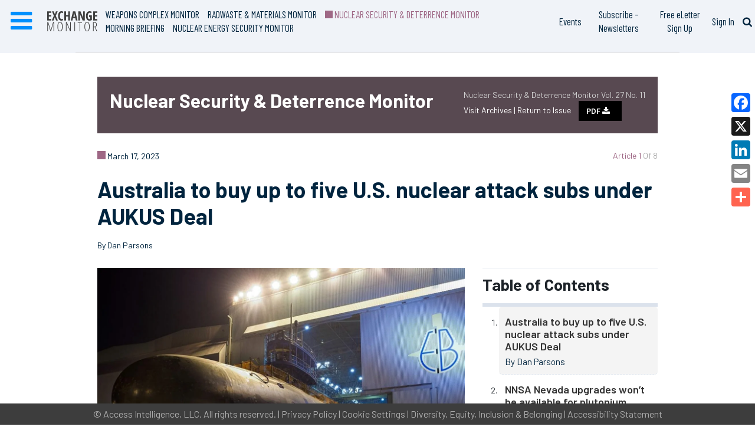

--- FILE ---
content_type: text/html; charset=UTF-8
request_url: https://www.exchangemonitor.com/australia-to-buy-up-to-five-u-s-nuclear-attack-subs-under-aukus-deal/
body_size: 47932
content:
<!DOCTYPE html>
<html lang="en-US" class="no-js">

<head>
    <meta charset="UTF-8"><script type="text/javascript">(window.NREUM||(NREUM={})).init={privacy:{cookies_enabled:true},ajax:{deny_list:[]},session_trace:{sampling_rate:0.0,mode:"FIXED_RATE",enabled:true,error_sampling_rate:0.0},feature_flags:["soft_nav"],distributed_tracing:{enabled:true}};(window.NREUM||(NREUM={})).loader_config={agentID:"440774601",accountID:"2506348",trustKey:"66686",xpid:"VgMHV1VXABAEUFFVAAMAXlc=",licenseKey:"a8ec602400",applicationID:"440772783",browserID:"440774601"};;/*! For license information please see nr-loader-spa-1.308.0.min.js.LICENSE.txt */
(()=>{var e,t,r={384:(e,t,r)=>{"use strict";r.d(t,{NT:()=>a,US:()=>u,Zm:()=>o,bQ:()=>d,dV:()=>c,pV:()=>l});var n=r(6154),i=r(1863),s=r(1910);const a={beacon:"bam.nr-data.net",errorBeacon:"bam.nr-data.net"};function o(){return n.gm.NREUM||(n.gm.NREUM={}),void 0===n.gm.newrelic&&(n.gm.newrelic=n.gm.NREUM),n.gm.NREUM}function c(){let e=o();return e.o||(e.o={ST:n.gm.setTimeout,SI:n.gm.setImmediate||n.gm.setInterval,CT:n.gm.clearTimeout,XHR:n.gm.XMLHttpRequest,REQ:n.gm.Request,EV:n.gm.Event,PR:n.gm.Promise,MO:n.gm.MutationObserver,FETCH:n.gm.fetch,WS:n.gm.WebSocket},(0,s.i)(...Object.values(e.o))),e}function d(e,t){let r=o();r.initializedAgents??={},t.initializedAt={ms:(0,i.t)(),date:new Date},r.initializedAgents[e]=t}function u(e,t){o()[e]=t}function l(){return function(){let e=o();const t=e.info||{};e.info={beacon:a.beacon,errorBeacon:a.errorBeacon,...t}}(),function(){let e=o();const t=e.init||{};e.init={...t}}(),c(),function(){let e=o();const t=e.loader_config||{};e.loader_config={...t}}(),o()}},782:(e,t,r)=>{"use strict";r.d(t,{T:()=>n});const n=r(860).K7.pageViewTiming},860:(e,t,r)=>{"use strict";r.d(t,{$J:()=>u,K7:()=>c,P3:()=>d,XX:()=>i,Yy:()=>o,df:()=>s,qY:()=>n,v4:()=>a});const n="events",i="jserrors",s="browser/blobs",a="rum",o="browser/logs",c={ajax:"ajax",genericEvents:"generic_events",jserrors:i,logging:"logging",metrics:"metrics",pageAction:"page_action",pageViewEvent:"page_view_event",pageViewTiming:"page_view_timing",sessionReplay:"session_replay",sessionTrace:"session_trace",softNav:"soft_navigations",spa:"spa"},d={[c.pageViewEvent]:1,[c.pageViewTiming]:2,[c.metrics]:3,[c.jserrors]:4,[c.spa]:5,[c.ajax]:6,[c.sessionTrace]:7,[c.softNav]:8,[c.sessionReplay]:9,[c.logging]:10,[c.genericEvents]:11},u={[c.pageViewEvent]:a,[c.pageViewTiming]:n,[c.ajax]:n,[c.spa]:n,[c.softNav]:n,[c.metrics]:i,[c.jserrors]:i,[c.sessionTrace]:s,[c.sessionReplay]:s,[c.logging]:o,[c.genericEvents]:"ins"}},944:(e,t,r)=>{"use strict";r.d(t,{R:()=>i});var n=r(3241);function i(e,t){"function"==typeof console.debug&&(console.debug("New Relic Warning: https://github.com/newrelic/newrelic-browser-agent/blob/main/docs/warning-codes.md#".concat(e),t),(0,n.W)({agentIdentifier:null,drained:null,type:"data",name:"warn",feature:"warn",data:{code:e,secondary:t}}))}},993:(e,t,r)=>{"use strict";r.d(t,{A$:()=>s,ET:()=>a,TZ:()=>o,p_:()=>i});var n=r(860);const i={ERROR:"ERROR",WARN:"WARN",INFO:"INFO",DEBUG:"DEBUG",TRACE:"TRACE"},s={OFF:0,ERROR:1,WARN:2,INFO:3,DEBUG:4,TRACE:5},a="log",o=n.K7.logging},1541:(e,t,r)=>{"use strict";r.d(t,{U:()=>i,f:()=>n});const n={MFE:"MFE",BA:"BA"};function i(e,t){if(2!==t?.harvestEndpointVersion)return{};const r=t.agentRef.runtime.appMetadata.agents[0].entityGuid;return e?{"source.id":e.id,"source.name":e.name,"source.type":e.type,"parent.id":e.parent?.id||r,"parent.type":e.parent?.type||n.BA}:{"entity.guid":r,appId:t.agentRef.info.applicationID}}},1687:(e,t,r)=>{"use strict";r.d(t,{Ak:()=>d,Ze:()=>h,x3:()=>u});var n=r(3241),i=r(7836),s=r(3606),a=r(860),o=r(2646);const c={};function d(e,t){const r={staged:!1,priority:a.P3[t]||0};l(e),c[e].get(t)||c[e].set(t,r)}function u(e,t){e&&c[e]&&(c[e].get(t)&&c[e].delete(t),p(e,t,!1),c[e].size&&f(e))}function l(e){if(!e)throw new Error("agentIdentifier required");c[e]||(c[e]=new Map)}function h(e="",t="feature",r=!1){if(l(e),!e||!c[e].get(t)||r)return p(e,t);c[e].get(t).staged=!0,f(e)}function f(e){const t=Array.from(c[e]);t.every(([e,t])=>t.staged)&&(t.sort((e,t)=>e[1].priority-t[1].priority),t.forEach(([t])=>{c[e].delete(t),p(e,t)}))}function p(e,t,r=!0){const a=e?i.ee.get(e):i.ee,c=s.i.handlers;if(!a.aborted&&a.backlog&&c){if((0,n.W)({agentIdentifier:e,type:"lifecycle",name:"drain",feature:t}),r){const e=a.backlog[t],r=c[t];if(r){for(let t=0;e&&t<e.length;++t)g(e[t],r);Object.entries(r).forEach(([e,t])=>{Object.values(t||{}).forEach(t=>{t[0]?.on&&t[0]?.context()instanceof o.y&&t[0].on(e,t[1])})})}}a.isolatedBacklog||delete c[t],a.backlog[t]=null,a.emit("drain-"+t,[])}}function g(e,t){var r=e[1];Object.values(t[r]||{}).forEach(t=>{var r=e[0];if(t[0]===r){var n=t[1],i=e[3],s=e[2];n.apply(i,s)}})}},1738:(e,t,r)=>{"use strict";r.d(t,{U:()=>f,Y:()=>h});var n=r(3241),i=r(9908),s=r(1863),a=r(944),o=r(5701),c=r(3969),d=r(8362),u=r(860),l=r(4261);function h(e,t,r,s){const h=s||r;!h||h[e]&&h[e]!==d.d.prototype[e]||(h[e]=function(){(0,i.p)(c.xV,["API/"+e+"/called"],void 0,u.K7.metrics,r.ee),(0,n.W)({agentIdentifier:r.agentIdentifier,drained:!!o.B?.[r.agentIdentifier],type:"data",name:"api",feature:l.Pl+e,data:{}});try{return t.apply(this,arguments)}catch(e){(0,a.R)(23,e)}})}function f(e,t,r,n,a){const o=e.info;null===r?delete o.jsAttributes[t]:o.jsAttributes[t]=r,(a||null===r)&&(0,i.p)(l.Pl+n,[(0,s.t)(),t,r],void 0,"session",e.ee)}},1741:(e,t,r)=>{"use strict";r.d(t,{W:()=>s});var n=r(944),i=r(4261);class s{#e(e,...t){if(this[e]!==s.prototype[e])return this[e](...t);(0,n.R)(35,e)}addPageAction(e,t){return this.#e(i.hG,e,t)}register(e){return this.#e(i.eY,e)}recordCustomEvent(e,t){return this.#e(i.fF,e,t)}setPageViewName(e,t){return this.#e(i.Fw,e,t)}setCustomAttribute(e,t,r){return this.#e(i.cD,e,t,r)}noticeError(e,t){return this.#e(i.o5,e,t)}setUserId(e,t=!1){return this.#e(i.Dl,e,t)}setApplicationVersion(e){return this.#e(i.nb,e)}setErrorHandler(e){return this.#e(i.bt,e)}addRelease(e,t){return this.#e(i.k6,e,t)}log(e,t){return this.#e(i.$9,e,t)}start(){return this.#e(i.d3)}finished(e){return this.#e(i.BL,e)}recordReplay(){return this.#e(i.CH)}pauseReplay(){return this.#e(i.Tb)}addToTrace(e){return this.#e(i.U2,e)}setCurrentRouteName(e){return this.#e(i.PA,e)}interaction(e){return this.#e(i.dT,e)}wrapLogger(e,t,r){return this.#e(i.Wb,e,t,r)}measure(e,t){return this.#e(i.V1,e,t)}consent(e){return this.#e(i.Pv,e)}}},1863:(e,t,r)=>{"use strict";function n(){return Math.floor(performance.now())}r.d(t,{t:()=>n})},1910:(e,t,r)=>{"use strict";r.d(t,{i:()=>s});var n=r(944);const i=new Map;function s(...e){return e.every(e=>{if(i.has(e))return i.get(e);const t="function"==typeof e?e.toString():"",r=t.includes("[native code]"),s=t.includes("nrWrapper");return r||s||(0,n.R)(64,e?.name||t),i.set(e,r),r})}},2555:(e,t,r)=>{"use strict";r.d(t,{D:()=>o,f:()=>a});var n=r(384),i=r(8122);const s={beacon:n.NT.beacon,errorBeacon:n.NT.errorBeacon,licenseKey:void 0,applicationID:void 0,sa:void 0,queueTime:void 0,applicationTime:void 0,ttGuid:void 0,user:void 0,account:void 0,product:void 0,extra:void 0,jsAttributes:{},userAttributes:void 0,atts:void 0,transactionName:void 0,tNamePlain:void 0};function a(e){try{return!!e.licenseKey&&!!e.errorBeacon&&!!e.applicationID}catch(e){return!1}}const o=e=>(0,i.a)(e,s)},2614:(e,t,r)=>{"use strict";r.d(t,{BB:()=>a,H3:()=>n,g:()=>d,iL:()=>c,tS:()=>o,uh:()=>i,wk:()=>s});const n="NRBA",i="SESSION",s=144e5,a=18e5,o={STARTED:"session-started",PAUSE:"session-pause",RESET:"session-reset",RESUME:"session-resume",UPDATE:"session-update"},c={SAME_TAB:"same-tab",CROSS_TAB:"cross-tab"},d={OFF:0,FULL:1,ERROR:2}},2646:(e,t,r)=>{"use strict";r.d(t,{y:()=>n});class n{constructor(e){this.contextId=e}}},2843:(e,t,r)=>{"use strict";r.d(t,{G:()=>s,u:()=>i});var n=r(3878);function i(e,t=!1,r,i){(0,n.DD)("visibilitychange",function(){if(t)return void("hidden"===document.visibilityState&&e());e(document.visibilityState)},r,i)}function s(e,t,r){(0,n.sp)("pagehide",e,t,r)}},3241:(e,t,r)=>{"use strict";r.d(t,{W:()=>s});var n=r(6154);const i="newrelic";function s(e={}){try{n.gm.dispatchEvent(new CustomEvent(i,{detail:e}))}catch(e){}}},3304:(e,t,r)=>{"use strict";r.d(t,{A:()=>s});var n=r(7836);const i=()=>{const e=new WeakSet;return(t,r)=>{if("object"==typeof r&&null!==r){if(e.has(r))return;e.add(r)}return r}};function s(e){try{return JSON.stringify(e,i())??""}catch(e){try{n.ee.emit("internal-error",[e])}catch(e){}return""}}},3333:(e,t,r)=>{"use strict";r.d(t,{$v:()=>u,TZ:()=>n,Xh:()=>c,Zp:()=>i,kd:()=>d,mq:()=>o,nf:()=>a,qN:()=>s});const n=r(860).K7.genericEvents,i=["auxclick","click","copy","keydown","paste","scrollend"],s=["focus","blur"],a=4,o=1e3,c=2e3,d=["PageAction","UserAction","BrowserPerformance"],u={RESOURCES:"experimental.resources",REGISTER:"register"}},3434:(e,t,r)=>{"use strict";r.d(t,{Jt:()=>s,YM:()=>d});var n=r(7836),i=r(5607);const s="nr@original:".concat(i.W),a=50;var o=Object.prototype.hasOwnProperty,c=!1;function d(e,t){return e||(e=n.ee),r.inPlace=function(e,t,n,i,s){n||(n="");const a="-"===n.charAt(0);for(let o=0;o<t.length;o++){const c=t[o],d=e[c];l(d)||(e[c]=r(d,a?c+n:n,i,c,s))}},r.flag=s,r;function r(t,r,n,c,d){return l(t)?t:(r||(r=""),nrWrapper[s]=t,function(e,t,r){if(Object.defineProperty&&Object.keys)try{return Object.keys(e).forEach(function(r){Object.defineProperty(t,r,{get:function(){return e[r]},set:function(t){return e[r]=t,t}})}),t}catch(e){u([e],r)}for(var n in e)o.call(e,n)&&(t[n]=e[n])}(t,nrWrapper,e),nrWrapper);function nrWrapper(){var s,o,l,h;let f;try{o=this,s=[...arguments],l="function"==typeof n?n(s,o):n||{}}catch(t){u([t,"",[s,o,c],l],e)}i(r+"start",[s,o,c],l,d);const p=performance.now();let g;try{return h=t.apply(o,s),g=performance.now(),h}catch(e){throw g=performance.now(),i(r+"err",[s,o,e],l,d),f=e,f}finally{const e=g-p,t={start:p,end:g,duration:e,isLongTask:e>=a,methodName:c,thrownError:f};t.isLongTask&&i("long-task",[t,o],l,d),i(r+"end",[s,o,h],l,d)}}}function i(r,n,i,s){if(!c||t){var a=c;c=!0;try{e.emit(r,n,i,t,s)}catch(t){u([t,r,n,i],e)}c=a}}}function u(e,t){t||(t=n.ee);try{t.emit("internal-error",e)}catch(e){}}function l(e){return!(e&&"function"==typeof e&&e.apply&&!e[s])}},3606:(e,t,r)=>{"use strict";r.d(t,{i:()=>s});var n=r(9908);s.on=a;var i=s.handlers={};function s(e,t,r,s){a(s||n.d,i,e,t,r)}function a(e,t,r,i,s){s||(s="feature"),e||(e=n.d);var a=t[s]=t[s]||{};(a[r]=a[r]||[]).push([e,i])}},3738:(e,t,r)=>{"use strict";r.d(t,{He:()=>i,Kp:()=>o,Lc:()=>d,Rz:()=>u,TZ:()=>n,bD:()=>s,d3:()=>a,jx:()=>l,sl:()=>h,uP:()=>c});const n=r(860).K7.sessionTrace,i="bstResource",s="resource",a="-start",o="-end",c="fn"+a,d="fn"+o,u="pushState",l=1e3,h=3e4},3785:(e,t,r)=>{"use strict";r.d(t,{R:()=>c,b:()=>d});var n=r(9908),i=r(1863),s=r(860),a=r(3969),o=r(993);function c(e,t,r={},c=o.p_.INFO,d=!0,u,l=(0,i.t)()){(0,n.p)(a.xV,["API/logging/".concat(c.toLowerCase(),"/called")],void 0,s.K7.metrics,e),(0,n.p)(o.ET,[l,t,r,c,d,u],void 0,s.K7.logging,e)}function d(e){return"string"==typeof e&&Object.values(o.p_).some(t=>t===e.toUpperCase().trim())}},3878:(e,t,r)=>{"use strict";function n(e,t){return{capture:e,passive:!1,signal:t}}function i(e,t,r=!1,i){window.addEventListener(e,t,n(r,i))}function s(e,t,r=!1,i){document.addEventListener(e,t,n(r,i))}r.d(t,{DD:()=>s,jT:()=>n,sp:()=>i})},3962:(e,t,r)=>{"use strict";r.d(t,{AM:()=>a,O2:()=>l,OV:()=>s,Qu:()=>h,TZ:()=>c,ih:()=>f,pP:()=>o,t1:()=>u,tC:()=>i,wD:()=>d});var n=r(860);const i=["click","keydown","submit"],s="popstate",a="api",o="initialPageLoad",c=n.K7.softNav,d=5e3,u=500,l={INITIAL_PAGE_LOAD:"",ROUTE_CHANGE:1,UNSPECIFIED:2},h={INTERACTION:1,AJAX:2,CUSTOM_END:3,CUSTOM_TRACER:4},f={IP:"in progress",PF:"pending finish",FIN:"finished",CAN:"cancelled"}},3969:(e,t,r)=>{"use strict";r.d(t,{TZ:()=>n,XG:()=>o,rs:()=>i,xV:()=>a,z_:()=>s});const n=r(860).K7.metrics,i="sm",s="cm",a="storeSupportabilityMetrics",o="storeEventMetrics"},4234:(e,t,r)=>{"use strict";r.d(t,{W:()=>s});var n=r(7836),i=r(1687);class s{constructor(e,t){this.agentIdentifier=e,this.ee=n.ee.get(e),this.featureName=t,this.blocked=!1}deregisterDrain(){(0,i.x3)(this.agentIdentifier,this.featureName)}}},4261:(e,t,r)=>{"use strict";r.d(t,{$9:()=>u,BL:()=>c,CH:()=>p,Dl:()=>R,Fw:()=>w,PA:()=>v,Pl:()=>n,Pv:()=>A,Tb:()=>h,U2:()=>a,V1:()=>E,Wb:()=>T,bt:()=>y,cD:()=>b,d3:()=>x,dT:()=>d,eY:()=>g,fF:()=>f,hG:()=>s,hw:()=>i,k6:()=>o,nb:()=>m,o5:()=>l});const n="api-",i=n+"ixn-",s="addPageAction",a="addToTrace",o="addRelease",c="finished",d="interaction",u="log",l="noticeError",h="pauseReplay",f="recordCustomEvent",p="recordReplay",g="register",m="setApplicationVersion",v="setCurrentRouteName",b="setCustomAttribute",y="setErrorHandler",w="setPageViewName",R="setUserId",x="start",T="wrapLogger",E="measure",A="consent"},5205:(e,t,r)=>{"use strict";r.d(t,{j:()=>S});var n=r(384),i=r(1741);var s=r(2555),a=r(3333);const o=e=>{if(!e||"string"!=typeof e)return!1;try{document.createDocumentFragment().querySelector(e)}catch{return!1}return!0};var c=r(2614),d=r(944),u=r(8122);const l="[data-nr-mask]",h=e=>(0,u.a)(e,(()=>{const e={feature_flags:[],experimental:{allow_registered_children:!1,resources:!1},mask_selector:"*",block_selector:"[data-nr-block]",mask_input_options:{color:!1,date:!1,"datetime-local":!1,email:!1,month:!1,number:!1,range:!1,search:!1,tel:!1,text:!1,time:!1,url:!1,week:!1,textarea:!1,select:!1,password:!0}};return{ajax:{deny_list:void 0,block_internal:!0,enabled:!0,autoStart:!0},api:{get allow_registered_children(){return e.feature_flags.includes(a.$v.REGISTER)||e.experimental.allow_registered_children},set allow_registered_children(t){e.experimental.allow_registered_children=t},duplicate_registered_data:!1},browser_consent_mode:{enabled:!1},distributed_tracing:{enabled:void 0,exclude_newrelic_header:void 0,cors_use_newrelic_header:void 0,cors_use_tracecontext_headers:void 0,allowed_origins:void 0},get feature_flags(){return e.feature_flags},set feature_flags(t){e.feature_flags=t},generic_events:{enabled:!0,autoStart:!0},harvest:{interval:30},jserrors:{enabled:!0,autoStart:!0},logging:{enabled:!0,autoStart:!0},metrics:{enabled:!0,autoStart:!0},obfuscate:void 0,page_action:{enabled:!0},page_view_event:{enabled:!0,autoStart:!0},page_view_timing:{enabled:!0,autoStart:!0},performance:{capture_marks:!1,capture_measures:!1,capture_detail:!0,resources:{get enabled(){return e.feature_flags.includes(a.$v.RESOURCES)||e.experimental.resources},set enabled(t){e.experimental.resources=t},asset_types:[],first_party_domains:[],ignore_newrelic:!0}},privacy:{cookies_enabled:!0},proxy:{assets:void 0,beacon:void 0},session:{expiresMs:c.wk,inactiveMs:c.BB},session_replay:{autoStart:!0,enabled:!1,preload:!1,sampling_rate:10,error_sampling_rate:100,collect_fonts:!1,inline_images:!1,fix_stylesheets:!0,mask_all_inputs:!0,get mask_text_selector(){return e.mask_selector},set mask_text_selector(t){o(t)?e.mask_selector="".concat(t,",").concat(l):""===t||null===t?e.mask_selector=l:(0,d.R)(5,t)},get block_class(){return"nr-block"},get ignore_class(){return"nr-ignore"},get mask_text_class(){return"nr-mask"},get block_selector(){return e.block_selector},set block_selector(t){o(t)?e.block_selector+=",".concat(t):""!==t&&(0,d.R)(6,t)},get mask_input_options(){return e.mask_input_options},set mask_input_options(t){t&&"object"==typeof t?e.mask_input_options={...t,password:!0}:(0,d.R)(7,t)}},session_trace:{enabled:!0,autoStart:!0},soft_navigations:{enabled:!0,autoStart:!0},spa:{enabled:!0,autoStart:!0},ssl:void 0,user_actions:{enabled:!0,elementAttributes:["id","className","tagName","type"]}}})());var f=r(6154),p=r(9324);let g=0;const m={buildEnv:p.F3,distMethod:p.Xs,version:p.xv,originTime:f.WN},v={consented:!1},b={appMetadata:{},get consented(){return this.session?.state?.consent||v.consented},set consented(e){v.consented=e},customTransaction:void 0,denyList:void 0,disabled:!1,harvester:void 0,isolatedBacklog:!1,isRecording:!1,loaderType:void 0,maxBytes:3e4,obfuscator:void 0,onerror:void 0,ptid:void 0,releaseIds:{},session:void 0,timeKeeper:void 0,registeredEntities:[],jsAttributesMetadata:{bytes:0},get harvestCount(){return++g}},y=e=>{const t=(0,u.a)(e,b),r=Object.keys(m).reduce((e,t)=>(e[t]={value:m[t],writable:!1,configurable:!0,enumerable:!0},e),{});return Object.defineProperties(t,r)};var w=r(5701);const R=e=>{const t=e.startsWith("http");e+="/",r.p=t?e:"https://"+e};var x=r(7836),T=r(3241);const E={accountID:void 0,trustKey:void 0,agentID:void 0,licenseKey:void 0,applicationID:void 0,xpid:void 0},A=e=>(0,u.a)(e,E),_=new Set;function S(e,t={},r,a){let{init:o,info:c,loader_config:d,runtime:u={},exposed:l=!0}=t;if(!c){const e=(0,n.pV)();o=e.init,c=e.info,d=e.loader_config}e.init=h(o||{}),e.loader_config=A(d||{}),c.jsAttributes??={},f.bv&&(c.jsAttributes.isWorker=!0),e.info=(0,s.D)(c);const p=e.init,g=[c.beacon,c.errorBeacon];_.has(e.agentIdentifier)||(p.proxy.assets&&(R(p.proxy.assets),g.push(p.proxy.assets)),p.proxy.beacon&&g.push(p.proxy.beacon),e.beacons=[...g],function(e){const t=(0,n.pV)();Object.getOwnPropertyNames(i.W.prototype).forEach(r=>{const n=i.W.prototype[r];if("function"!=typeof n||"constructor"===n)return;let s=t[r];e[r]&&!1!==e.exposed&&"micro-agent"!==e.runtime?.loaderType&&(t[r]=(...t)=>{const n=e[r](...t);return s?s(...t):n})})}(e),(0,n.US)("activatedFeatures",w.B)),u.denyList=[...p.ajax.deny_list||[],...p.ajax.block_internal?g:[]],u.ptid=e.agentIdentifier,u.loaderType=r,e.runtime=y(u),_.has(e.agentIdentifier)||(e.ee=x.ee.get(e.agentIdentifier),e.exposed=l,(0,T.W)({agentIdentifier:e.agentIdentifier,drained:!!w.B?.[e.agentIdentifier],type:"lifecycle",name:"initialize",feature:void 0,data:e.config})),_.add(e.agentIdentifier)}},5270:(e,t,r)=>{"use strict";r.d(t,{Aw:()=>a,SR:()=>s,rF:()=>o});var n=r(384),i=r(7767);function s(e){return!!(0,n.dV)().o.MO&&(0,i.V)(e)&&!0===e?.session_trace.enabled}function a(e){return!0===e?.session_replay.preload&&s(e)}function o(e,t){try{if("string"==typeof t?.type){if("password"===t.type.toLowerCase())return"*".repeat(e?.length||0);if(void 0!==t?.dataset?.nrUnmask||t?.classList?.contains("nr-unmask"))return e}}catch(e){}return"string"==typeof e?e.replace(/[\S]/g,"*"):"*".repeat(e?.length||0)}},5289:(e,t,r)=>{"use strict";r.d(t,{GG:()=>a,Qr:()=>c,sB:()=>o});var n=r(3878),i=r(6389);function s(){return"undefined"==typeof document||"complete"===document.readyState}function a(e,t){if(s())return e();const r=(0,i.J)(e),a=setInterval(()=>{s()&&(clearInterval(a),r())},500);(0,n.sp)("load",r,t)}function o(e){if(s())return e();(0,n.DD)("DOMContentLoaded",e)}function c(e){if(s())return e();(0,n.sp)("popstate",e)}},5607:(e,t,r)=>{"use strict";r.d(t,{W:()=>n});const n=(0,r(9566).bz)()},5701:(e,t,r)=>{"use strict";r.d(t,{B:()=>s,t:()=>a});var n=r(3241);const i=new Set,s={};function a(e,t){const r=t.agentIdentifier;s[r]??={},e&&"object"==typeof e&&(i.has(r)||(t.ee.emit("rumresp",[e]),s[r]=e,i.add(r),(0,n.W)({agentIdentifier:r,loaded:!0,drained:!0,type:"lifecycle",name:"load",feature:void 0,data:e})))}},6154:(e,t,r)=>{"use strict";r.d(t,{OF:()=>d,RI:()=>i,WN:()=>h,bv:()=>s,eN:()=>f,gm:()=>a,lR:()=>l,m:()=>c,mw:()=>o,sb:()=>u});var n=r(1863);const i="undefined"!=typeof window&&!!window.document,s="undefined"!=typeof WorkerGlobalScope&&("undefined"!=typeof self&&self instanceof WorkerGlobalScope&&self.navigator instanceof WorkerNavigator||"undefined"!=typeof globalThis&&globalThis instanceof WorkerGlobalScope&&globalThis.navigator instanceof WorkerNavigator),a=i?window:"undefined"!=typeof WorkerGlobalScope&&("undefined"!=typeof self&&self instanceof WorkerGlobalScope&&self||"undefined"!=typeof globalThis&&globalThis instanceof WorkerGlobalScope&&globalThis),o=Boolean("hidden"===a?.document?.visibilityState),c=""+a?.location,d=/iPad|iPhone|iPod/.test(a.navigator?.userAgent),u=d&&"undefined"==typeof SharedWorker,l=(()=>{const e=a.navigator?.userAgent?.match(/Firefox[/\s](\d+\.\d+)/);return Array.isArray(e)&&e.length>=2?+e[1]:0})(),h=Date.now()-(0,n.t)(),f=()=>"undefined"!=typeof PerformanceNavigationTiming&&a?.performance?.getEntriesByType("navigation")?.[0]?.responseStart},6344:(e,t,r)=>{"use strict";r.d(t,{BB:()=>u,Qb:()=>l,TZ:()=>i,Ug:()=>a,Vh:()=>s,_s:()=>o,bc:()=>d,yP:()=>c});var n=r(2614);const i=r(860).K7.sessionReplay,s="errorDuringReplay",a=.12,o={DomContentLoaded:0,Load:1,FullSnapshot:2,IncrementalSnapshot:3,Meta:4,Custom:5},c={[n.g.ERROR]:15e3,[n.g.FULL]:3e5,[n.g.OFF]:0},d={RESET:{message:"Session was reset",sm:"Reset"},IMPORT:{message:"Recorder failed to import",sm:"Import"},TOO_MANY:{message:"429: Too Many Requests",sm:"Too-Many"},TOO_BIG:{message:"Payload was too large",sm:"Too-Big"},CROSS_TAB:{message:"Session Entity was set to OFF on another tab",sm:"Cross-Tab"},ENTITLEMENTS:{message:"Session Replay is not allowed and will not be started",sm:"Entitlement"}},u=5e3,l={API:"api",RESUME:"resume",SWITCH_TO_FULL:"switchToFull",INITIALIZE:"initialize",PRELOAD:"preload"}},6389:(e,t,r)=>{"use strict";function n(e,t=500,r={}){const n=r?.leading||!1;let i;return(...r)=>{n&&void 0===i&&(e.apply(this,r),i=setTimeout(()=>{i=clearTimeout(i)},t)),n||(clearTimeout(i),i=setTimeout(()=>{e.apply(this,r)},t))}}function i(e){let t=!1;return(...r)=>{t||(t=!0,e.apply(this,r))}}r.d(t,{J:()=>i,s:()=>n})},6630:(e,t,r)=>{"use strict";r.d(t,{T:()=>n});const n=r(860).K7.pageViewEvent},6774:(e,t,r)=>{"use strict";r.d(t,{T:()=>n});const n=r(860).K7.jserrors},7295:(e,t,r)=>{"use strict";r.d(t,{Xv:()=>a,gX:()=>i,iW:()=>s});var n=[];function i(e){if(!e||s(e))return!1;if(0===n.length)return!0;if("*"===n[0].hostname)return!1;for(var t=0;t<n.length;t++){var r=n[t];if(r.hostname.test(e.hostname)&&r.pathname.test(e.pathname))return!1}return!0}function s(e){return void 0===e.hostname}function a(e){if(n=[],e&&e.length)for(var t=0;t<e.length;t++){let r=e[t];if(!r)continue;if("*"===r)return void(n=[{hostname:"*"}]);0===r.indexOf("http://")?r=r.substring(7):0===r.indexOf("https://")&&(r=r.substring(8));const i=r.indexOf("/");let s,a;i>0?(s=r.substring(0,i),a=r.substring(i)):(s=r,a="*");let[c]=s.split(":");n.push({hostname:o(c),pathname:o(a,!0)})}}function o(e,t=!1){const r=e.replace(/[.+?^${}()|[\]\\]/g,e=>"\\"+e).replace(/\*/g,".*?");return new RegExp((t?"^":"")+r+"$")}},7485:(e,t,r)=>{"use strict";r.d(t,{D:()=>i});var n=r(6154);function i(e){if(0===(e||"").indexOf("data:"))return{protocol:"data"};try{const t=new URL(e,location.href),r={port:t.port,hostname:t.hostname,pathname:t.pathname,search:t.search,protocol:t.protocol.slice(0,t.protocol.indexOf(":")),sameOrigin:t.protocol===n.gm?.location?.protocol&&t.host===n.gm?.location?.host};return r.port&&""!==r.port||("http:"===t.protocol&&(r.port="80"),"https:"===t.protocol&&(r.port="443")),r.pathname&&""!==r.pathname?r.pathname.startsWith("/")||(r.pathname="/".concat(r.pathname)):r.pathname="/",r}catch(e){return{}}}},7699:(e,t,r)=>{"use strict";r.d(t,{It:()=>s,KC:()=>o,No:()=>i,qh:()=>a});var n=r(860);const i=16e3,s=1e6,a="SESSION_ERROR",o={[n.K7.logging]:!0,[n.K7.genericEvents]:!1,[n.K7.jserrors]:!1,[n.K7.ajax]:!1}},7767:(e,t,r)=>{"use strict";r.d(t,{V:()=>i});var n=r(6154);const i=e=>n.RI&&!0===e?.privacy.cookies_enabled},7836:(e,t,r)=>{"use strict";r.d(t,{P:()=>o,ee:()=>c});var n=r(384),i=r(8990),s=r(2646),a=r(5607);const o="nr@context:".concat(a.W),c=function e(t,r){var n={},a={},u={},l=!1;try{l=16===r.length&&d.initializedAgents?.[r]?.runtime.isolatedBacklog}catch(e){}var h={on:p,addEventListener:p,removeEventListener:function(e,t){var r=n[e];if(!r)return;for(var i=0;i<r.length;i++)r[i]===t&&r.splice(i,1)},emit:function(e,r,n,i,s){!1!==s&&(s=!0);if(c.aborted&&!i)return;t&&s&&t.emit(e,r,n);var o=f(n);g(e).forEach(e=>{e.apply(o,r)});var d=v()[a[e]];d&&d.push([h,e,r,o]);return o},get:m,listeners:g,context:f,buffer:function(e,t){const r=v();if(t=t||"feature",h.aborted)return;Object.entries(e||{}).forEach(([e,n])=>{a[n]=t,t in r||(r[t]=[])})},abort:function(){h._aborted=!0,Object.keys(h.backlog).forEach(e=>{delete h.backlog[e]})},isBuffering:function(e){return!!v()[a[e]]},debugId:r,backlog:l?{}:t&&"object"==typeof t.backlog?t.backlog:{},isolatedBacklog:l};return Object.defineProperty(h,"aborted",{get:()=>{let e=h._aborted||!1;return e||(t&&(e=t.aborted),e)}}),h;function f(e){return e&&e instanceof s.y?e:e?(0,i.I)(e,o,()=>new s.y(o)):new s.y(o)}function p(e,t){n[e]=g(e).concat(t)}function g(e){return n[e]||[]}function m(t){return u[t]=u[t]||e(h,t)}function v(){return h.backlog}}(void 0,"globalEE"),d=(0,n.Zm)();d.ee||(d.ee=c)},8122:(e,t,r)=>{"use strict";r.d(t,{a:()=>i});var n=r(944);function i(e,t){try{if(!e||"object"!=typeof e)return(0,n.R)(3);if(!t||"object"!=typeof t)return(0,n.R)(4);const r=Object.create(Object.getPrototypeOf(t),Object.getOwnPropertyDescriptors(t)),s=0===Object.keys(r).length?e:r;for(let a in s)if(void 0!==e[a])try{if(null===e[a]){r[a]=null;continue}Array.isArray(e[a])&&Array.isArray(t[a])?r[a]=Array.from(new Set([...e[a],...t[a]])):"object"==typeof e[a]&&"object"==typeof t[a]?r[a]=i(e[a],t[a]):r[a]=e[a]}catch(e){r[a]||(0,n.R)(1,e)}return r}catch(e){(0,n.R)(2,e)}}},8139:(e,t,r)=>{"use strict";r.d(t,{u:()=>h});var n=r(7836),i=r(3434),s=r(8990),a=r(6154);const o={},c=a.gm.XMLHttpRequest,d="addEventListener",u="removeEventListener",l="nr@wrapped:".concat(n.P);function h(e){var t=function(e){return(e||n.ee).get("events")}(e);if(o[t.debugId]++)return t;o[t.debugId]=1;var r=(0,i.YM)(t,!0);function h(e){r.inPlace(e,[d,u],"-",p)}function p(e,t){return e[1]}return"getPrototypeOf"in Object&&(a.RI&&f(document,h),c&&f(c.prototype,h),f(a.gm,h)),t.on(d+"-start",function(e,t){var n=e[1];if(null!==n&&("function"==typeof n||"object"==typeof n)&&"newrelic"!==e[0]){var i=(0,s.I)(n,l,function(){var e={object:function(){if("function"!=typeof n.handleEvent)return;return n.handleEvent.apply(n,arguments)},function:n}[typeof n];return e?r(e,"fn-",null,e.name||"anonymous"):n});this.wrapped=e[1]=i}}),t.on(u+"-start",function(e){e[1]=this.wrapped||e[1]}),t}function f(e,t,...r){let n=e;for(;"object"==typeof n&&!Object.prototype.hasOwnProperty.call(n,d);)n=Object.getPrototypeOf(n);n&&t(n,...r)}},8362:(e,t,r)=>{"use strict";r.d(t,{d:()=>s});var n=r(9566),i=r(1741);class s extends i.W{agentIdentifier=(0,n.LA)(16)}},8374:(e,t,r)=>{r.nc=(()=>{try{return document?.currentScript?.nonce}catch(e){}return""})()},8990:(e,t,r)=>{"use strict";r.d(t,{I:()=>i});var n=Object.prototype.hasOwnProperty;function i(e,t,r){if(n.call(e,t))return e[t];var i=r();if(Object.defineProperty&&Object.keys)try{return Object.defineProperty(e,t,{value:i,writable:!0,enumerable:!1}),i}catch(e){}return e[t]=i,i}},9119:(e,t,r)=>{"use strict";r.d(t,{L:()=>s});var n=/([^?#]*)[^#]*(#[^?]*|$).*/,i=/([^?#]*)().*/;function s(e,t){return e?e.replace(t?n:i,"$1$2"):e}},9300:(e,t,r)=>{"use strict";r.d(t,{T:()=>n});const n=r(860).K7.ajax},9324:(e,t,r)=>{"use strict";r.d(t,{AJ:()=>a,F3:()=>i,Xs:()=>s,Yq:()=>o,xv:()=>n});const n="1.308.0",i="PROD",s="CDN",a="@newrelic/rrweb",o="1.0.1"},9566:(e,t,r)=>{"use strict";r.d(t,{LA:()=>o,ZF:()=>c,bz:()=>a,el:()=>d});var n=r(6154);const i="xxxxxxxx-xxxx-4xxx-yxxx-xxxxxxxxxxxx";function s(e,t){return e?15&e[t]:16*Math.random()|0}function a(){const e=n.gm?.crypto||n.gm?.msCrypto;let t,r=0;return e&&e.getRandomValues&&(t=e.getRandomValues(new Uint8Array(30))),i.split("").map(e=>"x"===e?s(t,r++).toString(16):"y"===e?(3&s()|8).toString(16):e).join("")}function o(e){const t=n.gm?.crypto||n.gm?.msCrypto;let r,i=0;t&&t.getRandomValues&&(r=t.getRandomValues(new Uint8Array(e)));const a=[];for(var o=0;o<e;o++)a.push(s(r,i++).toString(16));return a.join("")}function c(){return o(16)}function d(){return o(32)}},9908:(e,t,r)=>{"use strict";r.d(t,{d:()=>n,p:()=>i});var n=r(7836).ee.get("handle");function i(e,t,r,i,s){s?(s.buffer([e],i),s.emit(e,t,r)):(n.buffer([e],i),n.emit(e,t,r))}}},n={};function i(e){var t=n[e];if(void 0!==t)return t.exports;var s=n[e]={exports:{}};return r[e](s,s.exports,i),s.exports}i.m=r,i.d=(e,t)=>{for(var r in t)i.o(t,r)&&!i.o(e,r)&&Object.defineProperty(e,r,{enumerable:!0,get:t[r]})},i.f={},i.e=e=>Promise.all(Object.keys(i.f).reduce((t,r)=>(i.f[r](e,t),t),[])),i.u=e=>({212:"nr-spa-compressor",249:"nr-spa-recorder",478:"nr-spa"}[e]+"-1.308.0.min.js"),i.o=(e,t)=>Object.prototype.hasOwnProperty.call(e,t),e={},t="NRBA-1.308.0.PROD:",i.l=(r,n,s,a)=>{if(e[r])e[r].push(n);else{var o,c;if(void 0!==s)for(var d=document.getElementsByTagName("script"),u=0;u<d.length;u++){var l=d[u];if(l.getAttribute("src")==r||l.getAttribute("data-webpack")==t+s){o=l;break}}if(!o){c=!0;var h={478:"sha512-RSfSVnmHk59T/uIPbdSE0LPeqcEdF4/+XhfJdBuccH5rYMOEZDhFdtnh6X6nJk7hGpzHd9Ujhsy7lZEz/ORYCQ==",249:"sha512-ehJXhmntm85NSqW4MkhfQqmeKFulra3klDyY0OPDUE+sQ3GokHlPh1pmAzuNy//3j4ac6lzIbmXLvGQBMYmrkg==",212:"sha512-B9h4CR46ndKRgMBcK+j67uSR2RCnJfGefU+A7FrgR/k42ovXy5x/MAVFiSvFxuVeEk/pNLgvYGMp1cBSK/G6Fg=="};(o=document.createElement("script")).charset="utf-8",i.nc&&o.setAttribute("nonce",i.nc),o.setAttribute("data-webpack",t+s),o.src=r,0!==o.src.indexOf(window.location.origin+"/")&&(o.crossOrigin="anonymous"),h[a]&&(o.integrity=h[a])}e[r]=[n];var f=(t,n)=>{o.onerror=o.onload=null,clearTimeout(p);var i=e[r];if(delete e[r],o.parentNode&&o.parentNode.removeChild(o),i&&i.forEach(e=>e(n)),t)return t(n)},p=setTimeout(f.bind(null,void 0,{type:"timeout",target:o}),12e4);o.onerror=f.bind(null,o.onerror),o.onload=f.bind(null,o.onload),c&&document.head.appendChild(o)}},i.r=e=>{"undefined"!=typeof Symbol&&Symbol.toStringTag&&Object.defineProperty(e,Symbol.toStringTag,{value:"Module"}),Object.defineProperty(e,"__esModule",{value:!0})},i.p="https://js-agent.newrelic.com/",(()=>{var e={38:0,788:0};i.f.j=(t,r)=>{var n=i.o(e,t)?e[t]:void 0;if(0!==n)if(n)r.push(n[2]);else{var s=new Promise((r,i)=>n=e[t]=[r,i]);r.push(n[2]=s);var a=i.p+i.u(t),o=new Error;i.l(a,r=>{if(i.o(e,t)&&(0!==(n=e[t])&&(e[t]=void 0),n)){var s=r&&("load"===r.type?"missing":r.type),a=r&&r.target&&r.target.src;o.message="Loading chunk "+t+" failed: ("+s+": "+a+")",o.name="ChunkLoadError",o.type=s,o.request=a,n[1](o)}},"chunk-"+t,t)}};var t=(t,r)=>{var n,s,[a,o,c]=r,d=0;if(a.some(t=>0!==e[t])){for(n in o)i.o(o,n)&&(i.m[n]=o[n]);if(c)c(i)}for(t&&t(r);d<a.length;d++)s=a[d],i.o(e,s)&&e[s]&&e[s][0](),e[s]=0},r=self["webpackChunk:NRBA-1.308.0.PROD"]=self["webpackChunk:NRBA-1.308.0.PROD"]||[];r.forEach(t.bind(null,0)),r.push=t.bind(null,r.push.bind(r))})(),(()=>{"use strict";i(8374);var e=i(8362),t=i(860);const r=Object.values(t.K7);var n=i(5205);var s=i(9908),a=i(1863),o=i(4261),c=i(1738);var d=i(1687),u=i(4234),l=i(5289),h=i(6154),f=i(944),p=i(5270),g=i(7767),m=i(6389),v=i(7699);class b extends u.W{constructor(e,t){super(e.agentIdentifier,t),this.agentRef=e,this.abortHandler=void 0,this.featAggregate=void 0,this.loadedSuccessfully=void 0,this.onAggregateImported=new Promise(e=>{this.loadedSuccessfully=e}),this.deferred=Promise.resolve(),!1===e.init[this.featureName].autoStart?this.deferred=new Promise((t,r)=>{this.ee.on("manual-start-all",(0,m.J)(()=>{(0,d.Ak)(e.agentIdentifier,this.featureName),t()}))}):(0,d.Ak)(e.agentIdentifier,t)}importAggregator(e,t,r={}){if(this.featAggregate)return;const n=async()=>{let n;await this.deferred;try{if((0,g.V)(e.init)){const{setupAgentSession:t}=await i.e(478).then(i.bind(i,8766));n=t(e)}}catch(e){(0,f.R)(20,e),this.ee.emit("internal-error",[e]),(0,s.p)(v.qh,[e],void 0,this.featureName,this.ee)}try{if(!this.#t(this.featureName,n,e.init))return(0,d.Ze)(this.agentIdentifier,this.featureName),void this.loadedSuccessfully(!1);const{Aggregate:i}=await t();this.featAggregate=new i(e,r),e.runtime.harvester.initializedAggregates.push(this.featAggregate),this.loadedSuccessfully(!0)}catch(e){(0,f.R)(34,e),this.abortHandler?.(),(0,d.Ze)(this.agentIdentifier,this.featureName,!0),this.loadedSuccessfully(!1),this.ee&&this.ee.abort()}};h.RI?(0,l.GG)(()=>n(),!0):n()}#t(e,r,n){if(this.blocked)return!1;switch(e){case t.K7.sessionReplay:return(0,p.SR)(n)&&!!r;case t.K7.sessionTrace:return!!r;default:return!0}}}var y=i(6630),w=i(2614),R=i(3241);class x extends b{static featureName=y.T;constructor(e){var t;super(e,y.T),this.setupInspectionEvents(e.agentIdentifier),t=e,(0,c.Y)(o.Fw,function(e,r){"string"==typeof e&&("/"!==e.charAt(0)&&(e="/"+e),t.runtime.customTransaction=(r||"http://custom.transaction")+e,(0,s.p)(o.Pl+o.Fw,[(0,a.t)()],void 0,void 0,t.ee))},t),this.importAggregator(e,()=>i.e(478).then(i.bind(i,2467)))}setupInspectionEvents(e){const t=(t,r)=>{t&&(0,R.W)({agentIdentifier:e,timeStamp:t.timeStamp,loaded:"complete"===t.target.readyState,type:"window",name:r,data:t.target.location+""})};(0,l.sB)(e=>{t(e,"DOMContentLoaded")}),(0,l.GG)(e=>{t(e,"load")}),(0,l.Qr)(e=>{t(e,"navigate")}),this.ee.on(w.tS.UPDATE,(t,r)=>{(0,R.W)({agentIdentifier:e,type:"lifecycle",name:"session",data:r})})}}var T=i(384);class E extends e.d{constructor(e){var t;(super(),h.gm)?(this.features={},(0,T.bQ)(this.agentIdentifier,this),this.desiredFeatures=new Set(e.features||[]),this.desiredFeatures.add(x),(0,n.j)(this,e,e.loaderType||"agent"),t=this,(0,c.Y)(o.cD,function(e,r,n=!1){if("string"==typeof e){if(["string","number","boolean"].includes(typeof r)||null===r)return(0,c.U)(t,e,r,o.cD,n);(0,f.R)(40,typeof r)}else(0,f.R)(39,typeof e)},t),function(e){(0,c.Y)(o.Dl,function(t,r=!1){if("string"!=typeof t&&null!==t)return void(0,f.R)(41,typeof t);const n=e.info.jsAttributes["enduser.id"];r&&null!=n&&n!==t?(0,s.p)(o.Pl+"setUserIdAndResetSession",[t],void 0,"session",e.ee):(0,c.U)(e,"enduser.id",t,o.Dl,!0)},e)}(this),function(e){(0,c.Y)(o.nb,function(t){if("string"==typeof t||null===t)return(0,c.U)(e,"application.version",t,o.nb,!1);(0,f.R)(42,typeof t)},e)}(this),function(e){(0,c.Y)(o.d3,function(){e.ee.emit("manual-start-all")},e)}(this),function(e){(0,c.Y)(o.Pv,function(t=!0){if("boolean"==typeof t){if((0,s.p)(o.Pl+o.Pv,[t],void 0,"session",e.ee),e.runtime.consented=t,t){const t=e.features.page_view_event;t.onAggregateImported.then(e=>{const r=t.featAggregate;e&&!r.sentRum&&r.sendRum()})}}else(0,f.R)(65,typeof t)},e)}(this),this.run()):(0,f.R)(21)}get config(){return{info:this.info,init:this.init,loader_config:this.loader_config,runtime:this.runtime}}get api(){return this}run(){try{const e=function(e){const t={};return r.forEach(r=>{t[r]=!!e[r]?.enabled}),t}(this.init),n=[...this.desiredFeatures];n.sort((e,r)=>t.P3[e.featureName]-t.P3[r.featureName]),n.forEach(r=>{if(!e[r.featureName]&&r.featureName!==t.K7.pageViewEvent)return;if(r.featureName===t.K7.spa)return void(0,f.R)(67);const n=function(e){switch(e){case t.K7.ajax:return[t.K7.jserrors];case t.K7.sessionTrace:return[t.K7.ajax,t.K7.pageViewEvent];case t.K7.sessionReplay:return[t.K7.sessionTrace];case t.K7.pageViewTiming:return[t.K7.pageViewEvent];default:return[]}}(r.featureName).filter(e=>!(e in this.features));n.length>0&&(0,f.R)(36,{targetFeature:r.featureName,missingDependencies:n}),this.features[r.featureName]=new r(this)})}catch(e){(0,f.R)(22,e);for(const e in this.features)this.features[e].abortHandler?.();const t=(0,T.Zm)();delete t.initializedAgents[this.agentIdentifier]?.features,delete this.sharedAggregator;return t.ee.get(this.agentIdentifier).abort(),!1}}}var A=i(2843),_=i(782);class S extends b{static featureName=_.T;constructor(e){super(e,_.T),h.RI&&((0,A.u)(()=>(0,s.p)("docHidden",[(0,a.t)()],void 0,_.T,this.ee),!0),(0,A.G)(()=>(0,s.p)("winPagehide",[(0,a.t)()],void 0,_.T,this.ee)),this.importAggregator(e,()=>i.e(478).then(i.bind(i,9917))))}}var O=i(3969);class I extends b{static featureName=O.TZ;constructor(e){super(e,O.TZ),h.RI&&document.addEventListener("securitypolicyviolation",e=>{(0,s.p)(O.xV,["Generic/CSPViolation/Detected"],void 0,this.featureName,this.ee)}),this.importAggregator(e,()=>i.e(478).then(i.bind(i,6555)))}}var N=i(6774),P=i(3878),k=i(3304);class D{constructor(e,t,r,n,i){this.name="UncaughtError",this.message="string"==typeof e?e:(0,k.A)(e),this.sourceURL=t,this.line=r,this.column=n,this.__newrelic=i}}function C(e){return M(e)?e:new D(void 0!==e?.message?e.message:e,e?.filename||e?.sourceURL,e?.lineno||e?.line,e?.colno||e?.col,e?.__newrelic,e?.cause)}function j(e){const t="Unhandled Promise Rejection: ";if(!e?.reason)return;if(M(e.reason)){try{e.reason.message.startsWith(t)||(e.reason.message=t+e.reason.message)}catch(e){}return C(e.reason)}const r=C(e.reason);return(r.message||"").startsWith(t)||(r.message=t+r.message),r}function L(e){if(e.error instanceof SyntaxError&&!/:\d+$/.test(e.error.stack?.trim())){const t=new D(e.message,e.filename,e.lineno,e.colno,e.error.__newrelic,e.cause);return t.name=SyntaxError.name,t}return M(e.error)?e.error:C(e)}function M(e){return e instanceof Error&&!!e.stack}function H(e,r,n,i,o=(0,a.t)()){"string"==typeof e&&(e=new Error(e)),(0,s.p)("err",[e,o,!1,r,n.runtime.isRecording,void 0,i],void 0,t.K7.jserrors,n.ee),(0,s.p)("uaErr",[],void 0,t.K7.genericEvents,n.ee)}var B=i(1541),K=i(993),W=i(3785);function U(e,{customAttributes:t={},level:r=K.p_.INFO}={},n,i,s=(0,a.t)()){(0,W.R)(n.ee,e,t,r,!1,i,s)}function F(e,r,n,i,c=(0,a.t)()){(0,s.p)(o.Pl+o.hG,[c,e,r,i],void 0,t.K7.genericEvents,n.ee)}function V(e,r,n,i,c=(0,a.t)()){const{start:d,end:u,customAttributes:l}=r||{},h={customAttributes:l||{}};if("object"!=typeof h.customAttributes||"string"!=typeof e||0===e.length)return void(0,f.R)(57);const p=(e,t)=>null==e?t:"number"==typeof e?e:e instanceof PerformanceMark?e.startTime:Number.NaN;if(h.start=p(d,0),h.end=p(u,c),Number.isNaN(h.start)||Number.isNaN(h.end))(0,f.R)(57);else{if(h.duration=h.end-h.start,!(h.duration<0))return(0,s.p)(o.Pl+o.V1,[h,e,i],void 0,t.K7.genericEvents,n.ee),h;(0,f.R)(58)}}function G(e,r={},n,i,c=(0,a.t)()){(0,s.p)(o.Pl+o.fF,[c,e,r,i],void 0,t.K7.genericEvents,n.ee)}function z(e){(0,c.Y)(o.eY,function(t){return Y(e,t)},e)}function Y(e,r,n){(0,f.R)(54,"newrelic.register"),r||={},r.type=B.f.MFE,r.licenseKey||=e.info.licenseKey,r.blocked=!1,r.parent=n||{},Array.isArray(r.tags)||(r.tags=[]);const i={};r.tags.forEach(e=>{"name"!==e&&"id"!==e&&(i["source.".concat(e)]=!0)}),r.isolated??=!0;let o=()=>{};const c=e.runtime.registeredEntities;if(!r.isolated){const e=c.find(({metadata:{target:{id:e}}})=>e===r.id&&!r.isolated);if(e)return e}const d=e=>{r.blocked=!0,o=e};function u(e){return"string"==typeof e&&!!e.trim()&&e.trim().length<501||"number"==typeof e}e.init.api.allow_registered_children||d((0,m.J)(()=>(0,f.R)(55))),u(r.id)&&u(r.name)||d((0,m.J)(()=>(0,f.R)(48,r)));const l={addPageAction:(t,n={})=>g(F,[t,{...i,...n},e],r),deregister:()=>{d((0,m.J)(()=>(0,f.R)(68)))},log:(t,n={})=>g(U,[t,{...n,customAttributes:{...i,...n.customAttributes||{}}},e],r),measure:(t,n={})=>g(V,[t,{...n,customAttributes:{...i,...n.customAttributes||{}}},e],r),noticeError:(t,n={})=>g(H,[t,{...i,...n},e],r),register:(t={})=>g(Y,[e,t],l.metadata.target),recordCustomEvent:(t,n={})=>g(G,[t,{...i,...n},e],r),setApplicationVersion:e=>p("application.version",e),setCustomAttribute:(e,t)=>p(e,t),setUserId:e=>p("enduser.id",e),metadata:{customAttributes:i,target:r}},h=()=>(r.blocked&&o(),r.blocked);h()||c.push(l);const p=(e,t)=>{h()||(i[e]=t)},g=(r,n,i)=>{if(h())return;const o=(0,a.t)();(0,s.p)(O.xV,["API/register/".concat(r.name,"/called")],void 0,t.K7.metrics,e.ee);try{if(e.init.api.duplicate_registered_data&&"register"!==r.name){let e=n;if(n[1]instanceof Object){const t={"child.id":i.id,"child.type":i.type};e="customAttributes"in n[1]?[n[0],{...n[1],customAttributes:{...n[1].customAttributes,...t}},...n.slice(2)]:[n[0],{...n[1],...t},...n.slice(2)]}r(...e,void 0,o)}return r(...n,i,o)}catch(e){(0,f.R)(50,e)}};return l}class Z extends b{static featureName=N.T;constructor(e){var t;super(e,N.T),t=e,(0,c.Y)(o.o5,(e,r)=>H(e,r,t),t),function(e){(0,c.Y)(o.bt,function(t){e.runtime.onerror=t},e)}(e),function(e){let t=0;(0,c.Y)(o.k6,function(e,r){++t>10||(this.runtime.releaseIds[e.slice(-200)]=(""+r).slice(-200))},e)}(e),z(e);try{this.removeOnAbort=new AbortController}catch(e){}this.ee.on("internal-error",(t,r)=>{this.abortHandler&&(0,s.p)("ierr",[C(t),(0,a.t)(),!0,{},e.runtime.isRecording,r],void 0,this.featureName,this.ee)}),h.gm.addEventListener("unhandledrejection",t=>{this.abortHandler&&(0,s.p)("err",[j(t),(0,a.t)(),!1,{unhandledPromiseRejection:1},e.runtime.isRecording],void 0,this.featureName,this.ee)},(0,P.jT)(!1,this.removeOnAbort?.signal)),h.gm.addEventListener("error",t=>{this.abortHandler&&(0,s.p)("err",[L(t),(0,a.t)(),!1,{},e.runtime.isRecording],void 0,this.featureName,this.ee)},(0,P.jT)(!1,this.removeOnAbort?.signal)),this.abortHandler=this.#r,this.importAggregator(e,()=>i.e(478).then(i.bind(i,2176)))}#r(){this.removeOnAbort?.abort(),this.abortHandler=void 0}}var q=i(8990);let X=1;function J(e){const t=typeof e;return!e||"object"!==t&&"function"!==t?-1:e===h.gm?0:(0,q.I)(e,"nr@id",function(){return X++})}function Q(e){if("string"==typeof e&&e.length)return e.length;if("object"==typeof e){if("undefined"!=typeof ArrayBuffer&&e instanceof ArrayBuffer&&e.byteLength)return e.byteLength;if("undefined"!=typeof Blob&&e instanceof Blob&&e.size)return e.size;if(!("undefined"!=typeof FormData&&e instanceof FormData))try{return(0,k.A)(e).length}catch(e){return}}}var ee=i(8139),te=i(7836),re=i(3434);const ne={},ie=["open","send"];function se(e){var t=e||te.ee;const r=function(e){return(e||te.ee).get("xhr")}(t);if(void 0===h.gm.XMLHttpRequest)return r;if(ne[r.debugId]++)return r;ne[r.debugId]=1,(0,ee.u)(t);var n=(0,re.YM)(r),i=h.gm.XMLHttpRequest,s=h.gm.MutationObserver,a=h.gm.Promise,o=h.gm.setInterval,c="readystatechange",d=["onload","onerror","onabort","onloadstart","onloadend","onprogress","ontimeout"],u=[],l=h.gm.XMLHttpRequest=function(e){const t=new i(e),s=r.context(t);try{r.emit("new-xhr",[t],s),t.addEventListener(c,(a=s,function(){var e=this;e.readyState>3&&!a.resolved&&(a.resolved=!0,r.emit("xhr-resolved",[],e)),n.inPlace(e,d,"fn-",y)}),(0,P.jT)(!1))}catch(e){(0,f.R)(15,e);try{r.emit("internal-error",[e])}catch(e){}}var a;return t};function p(e,t){n.inPlace(t,["onreadystatechange"],"fn-",y)}if(function(e,t){for(var r in e)t[r]=e[r]}(i,l),l.prototype=i.prototype,n.inPlace(l.prototype,ie,"-xhr-",y),r.on("send-xhr-start",function(e,t){p(e,t),function(e){u.push(e),s&&(g?g.then(b):o?o(b):(m=-m,v.data=m))}(t)}),r.on("open-xhr-start",p),s){var g=a&&a.resolve();if(!o&&!a){var m=1,v=document.createTextNode(m);new s(b).observe(v,{characterData:!0})}}else t.on("fn-end",function(e){e[0]&&e[0].type===c||b()});function b(){for(var e=0;e<u.length;e++)p(0,u[e]);u.length&&(u=[])}function y(e,t){return t}return r}var ae="fetch-",oe=ae+"body-",ce=["arrayBuffer","blob","json","text","formData"],de=h.gm.Request,ue=h.gm.Response,le="prototype";const he={};function fe(e){const t=function(e){return(e||te.ee).get("fetch")}(e);if(!(de&&ue&&h.gm.fetch))return t;if(he[t.debugId]++)return t;function r(e,r,n){var i=e[r];"function"==typeof i&&(e[r]=function(){var e,r=[...arguments],s={};t.emit(n+"before-start",[r],s),s[te.P]&&s[te.P].dt&&(e=s[te.P].dt);var a=i.apply(this,r);return t.emit(n+"start",[r,e],a),a.then(function(e){return t.emit(n+"end",[null,e],a),e},function(e){throw t.emit(n+"end",[e],a),e})})}return he[t.debugId]=1,ce.forEach(e=>{r(de[le],e,oe),r(ue[le],e,oe)}),r(h.gm,"fetch",ae),t.on(ae+"end",function(e,r){var n=this;if(r){var i=r.headers.get("content-length");null!==i&&(n.rxSize=i),t.emit(ae+"done",[null,r],n)}else t.emit(ae+"done",[e],n)}),t}var pe=i(7485),ge=i(9566);class me{constructor(e){this.agentRef=e}generateTracePayload(e){const t=this.agentRef.loader_config;if(!this.shouldGenerateTrace(e)||!t)return null;var r=(t.accountID||"").toString()||null,n=(t.agentID||"").toString()||null,i=(t.trustKey||"").toString()||null;if(!r||!n)return null;var s=(0,ge.ZF)(),a=(0,ge.el)(),o=Date.now(),c={spanId:s,traceId:a,timestamp:o};return(e.sameOrigin||this.isAllowedOrigin(e)&&this.useTraceContextHeadersForCors())&&(c.traceContextParentHeader=this.generateTraceContextParentHeader(s,a),c.traceContextStateHeader=this.generateTraceContextStateHeader(s,o,r,n,i)),(e.sameOrigin&&!this.excludeNewrelicHeader()||!e.sameOrigin&&this.isAllowedOrigin(e)&&this.useNewrelicHeaderForCors())&&(c.newrelicHeader=this.generateTraceHeader(s,a,o,r,n,i)),c}generateTraceContextParentHeader(e,t){return"00-"+t+"-"+e+"-01"}generateTraceContextStateHeader(e,t,r,n,i){return i+"@nr=0-1-"+r+"-"+n+"-"+e+"----"+t}generateTraceHeader(e,t,r,n,i,s){if(!("function"==typeof h.gm?.btoa))return null;var a={v:[0,1],d:{ty:"Browser",ac:n,ap:i,id:e,tr:t,ti:r}};return s&&n!==s&&(a.d.tk=s),btoa((0,k.A)(a))}shouldGenerateTrace(e){return this.agentRef.init?.distributed_tracing?.enabled&&this.isAllowedOrigin(e)}isAllowedOrigin(e){var t=!1;const r=this.agentRef.init?.distributed_tracing;if(e.sameOrigin)t=!0;else if(r?.allowed_origins instanceof Array)for(var n=0;n<r.allowed_origins.length;n++){var i=(0,pe.D)(r.allowed_origins[n]);if(e.hostname===i.hostname&&e.protocol===i.protocol&&e.port===i.port){t=!0;break}}return t}excludeNewrelicHeader(){var e=this.agentRef.init?.distributed_tracing;return!!e&&!!e.exclude_newrelic_header}useNewrelicHeaderForCors(){var e=this.agentRef.init?.distributed_tracing;return!!e&&!1!==e.cors_use_newrelic_header}useTraceContextHeadersForCors(){var e=this.agentRef.init?.distributed_tracing;return!!e&&!!e.cors_use_tracecontext_headers}}var ve=i(9300),be=i(7295);function ye(e){return"string"==typeof e?e:e instanceof(0,T.dV)().o.REQ?e.url:h.gm?.URL&&e instanceof URL?e.href:void 0}var we=["load","error","abort","timeout"],Re=we.length,xe=(0,T.dV)().o.REQ,Te=(0,T.dV)().o.XHR;const Ee="X-NewRelic-App-Data";class Ae extends b{static featureName=ve.T;constructor(e){super(e,ve.T),this.dt=new me(e),this.handler=(e,t,r,n)=>(0,s.p)(e,t,r,n,this.ee);try{const e={xmlhttprequest:"xhr",fetch:"fetch",beacon:"beacon"};h.gm?.performance?.getEntriesByType("resource").forEach(r=>{if(r.initiatorType in e&&0!==r.responseStatus){const n={status:r.responseStatus},i={rxSize:r.transferSize,duration:Math.floor(r.duration),cbTime:0};_e(n,r.name),this.handler("xhr",[n,i,r.startTime,r.responseEnd,e[r.initiatorType]],void 0,t.K7.ajax)}})}catch(e){}fe(this.ee),se(this.ee),function(e,r,n,i){function o(e){var t=this;t.totalCbs=0,t.called=0,t.cbTime=0,t.end=T,t.ended=!1,t.xhrGuids={},t.lastSize=null,t.loadCaptureCalled=!1,t.params=this.params||{},t.metrics=this.metrics||{},t.latestLongtaskEnd=0,e.addEventListener("load",function(r){E(t,e)},(0,P.jT)(!1)),h.lR||e.addEventListener("progress",function(e){t.lastSize=e.loaded},(0,P.jT)(!1))}function c(e){this.params={method:e[0]},_e(this,e[1]),this.metrics={}}function d(t,r){e.loader_config.xpid&&this.sameOrigin&&r.setRequestHeader("X-NewRelic-ID",e.loader_config.xpid);var n=i.generateTracePayload(this.parsedOrigin);if(n){var s=!1;n.newrelicHeader&&(r.setRequestHeader("newrelic",n.newrelicHeader),s=!0),n.traceContextParentHeader&&(r.setRequestHeader("traceparent",n.traceContextParentHeader),n.traceContextStateHeader&&r.setRequestHeader("tracestate",n.traceContextStateHeader),s=!0),s&&(this.dt=n)}}function u(e,t){var n=this.metrics,i=e[0],s=this;if(n&&i){var o=Q(i);o&&(n.txSize=o)}this.startTime=(0,a.t)(),this.body=i,this.listener=function(e){try{"abort"!==e.type||s.loadCaptureCalled||(s.params.aborted=!0),("load"!==e.type||s.called===s.totalCbs&&(s.onloadCalled||"function"!=typeof t.onload)&&"function"==typeof s.end)&&s.end(t)}catch(e){try{r.emit("internal-error",[e])}catch(e){}}};for(var c=0;c<Re;c++)t.addEventListener(we[c],this.listener,(0,P.jT)(!1))}function l(e,t,r){this.cbTime+=e,t?this.onloadCalled=!0:this.called+=1,this.called!==this.totalCbs||!this.onloadCalled&&"function"==typeof r.onload||"function"!=typeof this.end||this.end(r)}function f(e,t){var r=""+J(e)+!!t;this.xhrGuids&&!this.xhrGuids[r]&&(this.xhrGuids[r]=!0,this.totalCbs+=1)}function p(e,t){var r=""+J(e)+!!t;this.xhrGuids&&this.xhrGuids[r]&&(delete this.xhrGuids[r],this.totalCbs-=1)}function g(){this.endTime=(0,a.t)()}function m(e,t){t instanceof Te&&"load"===e[0]&&r.emit("xhr-load-added",[e[1],e[2]],t)}function v(e,t){t instanceof Te&&"load"===e[0]&&r.emit("xhr-load-removed",[e[1],e[2]],t)}function b(e,t,r){t instanceof Te&&("onload"===r&&(this.onload=!0),("load"===(e[0]&&e[0].type)||this.onload)&&(this.xhrCbStart=(0,a.t)()))}function y(e,t){this.xhrCbStart&&r.emit("xhr-cb-time",[(0,a.t)()-this.xhrCbStart,this.onload,t],t)}function w(e){var t,r=e[1]||{};if("string"==typeof e[0]?0===(t=e[0]).length&&h.RI&&(t=""+h.gm.location.href):e[0]&&e[0].url?t=e[0].url:h.gm?.URL&&e[0]&&e[0]instanceof URL?t=e[0].href:"function"==typeof e[0].toString&&(t=e[0].toString()),"string"==typeof t&&0!==t.length){t&&(this.parsedOrigin=(0,pe.D)(t),this.sameOrigin=this.parsedOrigin.sameOrigin);var n=i.generateTracePayload(this.parsedOrigin);if(n&&(n.newrelicHeader||n.traceContextParentHeader))if(e[0]&&e[0].headers)o(e[0].headers,n)&&(this.dt=n);else{var s={};for(var a in r)s[a]=r[a];s.headers=new Headers(r.headers||{}),o(s.headers,n)&&(this.dt=n),e.length>1?e[1]=s:e.push(s)}}function o(e,t){var r=!1;return t.newrelicHeader&&(e.set("newrelic",t.newrelicHeader),r=!0),t.traceContextParentHeader&&(e.set("traceparent",t.traceContextParentHeader),t.traceContextStateHeader&&e.set("tracestate",t.traceContextStateHeader),r=!0),r}}function R(e,t){this.params={},this.metrics={},this.startTime=(0,a.t)(),this.dt=t,e.length>=1&&(this.target=e[0]),e.length>=2&&(this.opts=e[1]);var r=this.opts||{},n=this.target;_e(this,ye(n));var i=(""+(n&&n instanceof xe&&n.method||r.method||"GET")).toUpperCase();this.params.method=i,this.body=r.body,this.txSize=Q(r.body)||0}function x(e,r){if(this.endTime=(0,a.t)(),this.params||(this.params={}),(0,be.iW)(this.params))return;let i;this.params.status=r?r.status:0,"string"==typeof this.rxSize&&this.rxSize.length>0&&(i=+this.rxSize);const s={txSize:this.txSize,rxSize:i,duration:(0,a.t)()-this.startTime};n("xhr",[this.params,s,this.startTime,this.endTime,"fetch"],this,t.K7.ajax)}function T(e){const r=this.params,i=this.metrics;if(!this.ended){this.ended=!0;for(let t=0;t<Re;t++)e.removeEventListener(we[t],this.listener,!1);r.aborted||(0,be.iW)(r)||(i.duration=(0,a.t)()-this.startTime,this.loadCaptureCalled||4!==e.readyState?null==r.status&&(r.status=0):E(this,e),i.cbTime=this.cbTime,n("xhr",[r,i,this.startTime,this.endTime,"xhr"],this,t.K7.ajax))}}function E(e,n){e.params.status=n.status;var i=function(e,t){var r=e.responseType;return"json"===r&&null!==t?t:"arraybuffer"===r||"blob"===r||"json"===r?Q(e.response):"text"===r||""===r||void 0===r?Q(e.responseText):void 0}(n,e.lastSize);if(i&&(e.metrics.rxSize=i),e.sameOrigin&&n.getAllResponseHeaders().indexOf(Ee)>=0){var a=n.getResponseHeader(Ee);a&&((0,s.p)(O.rs,["Ajax/CrossApplicationTracing/Header/Seen"],void 0,t.K7.metrics,r),e.params.cat=a.split(", ").pop())}e.loadCaptureCalled=!0}r.on("new-xhr",o),r.on("open-xhr-start",c),r.on("open-xhr-end",d),r.on("send-xhr-start",u),r.on("xhr-cb-time",l),r.on("xhr-load-added",f),r.on("xhr-load-removed",p),r.on("xhr-resolved",g),r.on("addEventListener-end",m),r.on("removeEventListener-end",v),r.on("fn-end",y),r.on("fetch-before-start",w),r.on("fetch-start",R),r.on("fn-start",b),r.on("fetch-done",x)}(e,this.ee,this.handler,this.dt),this.importAggregator(e,()=>i.e(478).then(i.bind(i,3845)))}}function _e(e,t){var r=(0,pe.D)(t),n=e.params||e;n.hostname=r.hostname,n.port=r.port,n.protocol=r.protocol,n.host=r.hostname+":"+r.port,n.pathname=r.pathname,e.parsedOrigin=r,e.sameOrigin=r.sameOrigin}const Se={},Oe=["pushState","replaceState"];function Ie(e){const t=function(e){return(e||te.ee).get("history")}(e);return!h.RI||Se[t.debugId]++||(Se[t.debugId]=1,(0,re.YM)(t).inPlace(window.history,Oe,"-")),t}var Ne=i(3738);function Pe(e){(0,c.Y)(o.BL,function(r=Date.now()){const n=r-h.WN;n<0&&(0,f.R)(62,r),(0,s.p)(O.XG,[o.BL,{time:n}],void 0,t.K7.metrics,e.ee),e.addToTrace({name:o.BL,start:r,origin:"nr"}),(0,s.p)(o.Pl+o.hG,[n,o.BL],void 0,t.K7.genericEvents,e.ee)},e)}const{He:ke,bD:De,d3:Ce,Kp:je,TZ:Le,Lc:Me,uP:He,Rz:Be}=Ne;class Ke extends b{static featureName=Le;constructor(e){var r;super(e,Le),r=e,(0,c.Y)(o.U2,function(e){if(!(e&&"object"==typeof e&&e.name&&e.start))return;const n={n:e.name,s:e.start-h.WN,e:(e.end||e.start)-h.WN,o:e.origin||"",t:"api"};n.s<0||n.e<0||n.e<n.s?(0,f.R)(61,{start:n.s,end:n.e}):(0,s.p)("bstApi",[n],void 0,t.K7.sessionTrace,r.ee)},r),Pe(e);if(!(0,g.V)(e.init))return void this.deregisterDrain();const n=this.ee;let d;Ie(n),this.eventsEE=(0,ee.u)(n),this.eventsEE.on(He,function(e,t){this.bstStart=(0,a.t)()}),this.eventsEE.on(Me,function(e,r){(0,s.p)("bst",[e[0],r,this.bstStart,(0,a.t)()],void 0,t.K7.sessionTrace,n)}),n.on(Be+Ce,function(e){this.time=(0,a.t)(),this.startPath=location.pathname+location.hash}),n.on(Be+je,function(e){(0,s.p)("bstHist",[location.pathname+location.hash,this.startPath,this.time],void 0,t.K7.sessionTrace,n)});try{d=new PerformanceObserver(e=>{const r=e.getEntries();(0,s.p)(ke,[r],void 0,t.K7.sessionTrace,n)}),d.observe({type:De,buffered:!0})}catch(e){}this.importAggregator(e,()=>i.e(478).then(i.bind(i,6974)),{resourceObserver:d})}}var We=i(6344);class Ue extends b{static featureName=We.TZ;#n;recorder;constructor(e){var r;let n;super(e,We.TZ),r=e,(0,c.Y)(o.CH,function(){(0,s.p)(o.CH,[],void 0,t.K7.sessionReplay,r.ee)},r),function(e){(0,c.Y)(o.Tb,function(){(0,s.p)(o.Tb,[],void 0,t.K7.sessionReplay,e.ee)},e)}(e);try{n=JSON.parse(localStorage.getItem("".concat(w.H3,"_").concat(w.uh)))}catch(e){}(0,p.SR)(e.init)&&this.ee.on(o.CH,()=>this.#i()),this.#s(n)&&this.importRecorder().then(e=>{e.startRecording(We.Qb.PRELOAD,n?.sessionReplayMode)}),this.importAggregator(this.agentRef,()=>i.e(478).then(i.bind(i,6167)),this),this.ee.on("err",e=>{this.blocked||this.agentRef.runtime.isRecording&&(this.errorNoticed=!0,(0,s.p)(We.Vh,[e],void 0,this.featureName,this.ee))})}#s(e){return e&&(e.sessionReplayMode===w.g.FULL||e.sessionReplayMode===w.g.ERROR)||(0,p.Aw)(this.agentRef.init)}importRecorder(){return this.recorder?Promise.resolve(this.recorder):(this.#n??=Promise.all([i.e(478),i.e(249)]).then(i.bind(i,4866)).then(({Recorder:e})=>(this.recorder=new e(this),this.recorder)).catch(e=>{throw this.ee.emit("internal-error",[e]),this.blocked=!0,e}),this.#n)}#i(){this.blocked||(this.featAggregate?this.featAggregate.mode!==w.g.FULL&&this.featAggregate.initializeRecording(w.g.FULL,!0,We.Qb.API):this.importRecorder().then(()=>{this.recorder.startRecording(We.Qb.API,w.g.FULL)}))}}var Fe=i(3962);class Ve extends b{static featureName=Fe.TZ;constructor(e){if(super(e,Fe.TZ),function(e){const r=e.ee.get("tracer");function n(){}(0,c.Y)(o.dT,function(e){return(new n).get("object"==typeof e?e:{})},e);const i=n.prototype={createTracer:function(n,i){var o={},c=this,d="function"==typeof i;return(0,s.p)(O.xV,["API/createTracer/called"],void 0,t.K7.metrics,e.ee),function(){if(r.emit((d?"":"no-")+"fn-start",[(0,a.t)(),c,d],o),d)try{return i.apply(this,arguments)}catch(e){const t="string"==typeof e?new Error(e):e;throw r.emit("fn-err",[arguments,this,t],o),t}finally{r.emit("fn-end",[(0,a.t)()],o)}}}};["actionText","setName","setAttribute","save","ignore","onEnd","getContext","end","get"].forEach(r=>{c.Y.apply(this,[r,function(){return(0,s.p)(o.hw+r,[performance.now(),...arguments],this,t.K7.softNav,e.ee),this},e,i])}),(0,c.Y)(o.PA,function(){(0,s.p)(o.hw+"routeName",[performance.now(),...arguments],void 0,t.K7.softNav,e.ee)},e)}(e),!h.RI||!(0,T.dV)().o.MO)return;const r=Ie(this.ee);try{this.removeOnAbort=new AbortController}catch(e){}Fe.tC.forEach(e=>{(0,P.sp)(e,e=>{l(e)},!0,this.removeOnAbort?.signal)});const n=()=>(0,s.p)("newURL",[(0,a.t)(),""+window.location],void 0,this.featureName,this.ee);r.on("pushState-end",n),r.on("replaceState-end",n),(0,P.sp)(Fe.OV,e=>{l(e),(0,s.p)("newURL",[e.timeStamp,""+window.location],void 0,this.featureName,this.ee)},!0,this.removeOnAbort?.signal);let d=!1;const u=new((0,T.dV)().o.MO)((e,t)=>{d||(d=!0,requestAnimationFrame(()=>{(0,s.p)("newDom",[(0,a.t)()],void 0,this.featureName,this.ee),d=!1}))}),l=(0,m.s)(e=>{"loading"!==document.readyState&&((0,s.p)("newUIEvent",[e],void 0,this.featureName,this.ee),u.observe(document.body,{attributes:!0,childList:!0,subtree:!0,characterData:!0}))},100,{leading:!0});this.abortHandler=function(){this.removeOnAbort?.abort(),u.disconnect(),this.abortHandler=void 0},this.importAggregator(e,()=>i.e(478).then(i.bind(i,4393)),{domObserver:u})}}var Ge=i(3333),ze=i(9119);const Ye={},Ze=new Set;function qe(e){return"string"==typeof e?{type:"string",size:(new TextEncoder).encode(e).length}:e instanceof ArrayBuffer?{type:"ArrayBuffer",size:e.byteLength}:e instanceof Blob?{type:"Blob",size:e.size}:e instanceof DataView?{type:"DataView",size:e.byteLength}:ArrayBuffer.isView(e)?{type:"TypedArray",size:e.byteLength}:{type:"unknown",size:0}}class Xe{constructor(e,t){this.timestamp=(0,a.t)(),this.currentUrl=(0,ze.L)(window.location.href),this.socketId=(0,ge.LA)(8),this.requestedUrl=(0,ze.L)(e),this.requestedProtocols=Array.isArray(t)?t.join(","):t||"",this.openedAt=void 0,this.protocol=void 0,this.extensions=void 0,this.binaryType=void 0,this.messageOrigin=void 0,this.messageCount=0,this.messageBytes=0,this.messageBytesMin=0,this.messageBytesMax=0,this.messageTypes=void 0,this.sendCount=0,this.sendBytes=0,this.sendBytesMin=0,this.sendBytesMax=0,this.sendTypes=void 0,this.closedAt=void 0,this.closeCode=void 0,this.closeReason="unknown",this.closeWasClean=void 0,this.connectedDuration=0,this.hasErrors=void 0}}class $e extends b{static featureName=Ge.TZ;constructor(e){super(e,Ge.TZ);const r=e.init.feature_flags.includes("websockets"),n=[e.init.page_action.enabled,e.init.performance.capture_marks,e.init.performance.capture_measures,e.init.performance.resources.enabled,e.init.user_actions.enabled,r];var d;let u,l;if(d=e,(0,c.Y)(o.hG,(e,t)=>F(e,t,d),d),function(e){(0,c.Y)(o.fF,(t,r)=>G(t,r,e),e)}(e),Pe(e),z(e),function(e){(0,c.Y)(o.V1,(t,r)=>V(t,r,e),e)}(e),r&&(l=function(e){if(!(0,T.dV)().o.WS)return e;const t=e.get("websockets");if(Ye[t.debugId]++)return t;Ye[t.debugId]=1,(0,A.G)(()=>{const e=(0,a.t)();Ze.forEach(r=>{r.nrData.closedAt=e,r.nrData.closeCode=1001,r.nrData.closeReason="Page navigating away",r.nrData.closeWasClean=!1,r.nrData.openedAt&&(r.nrData.connectedDuration=e-r.nrData.openedAt),t.emit("ws",[r.nrData],r)})});class r extends WebSocket{static name="WebSocket";static toString(){return"function WebSocket() { [native code] }"}toString(){return"[object WebSocket]"}get[Symbol.toStringTag](){return r.name}#a(e){(e.__newrelic??={}).socketId=this.nrData.socketId,this.nrData.hasErrors??=!0}constructor(...e){super(...e),this.nrData=new Xe(e[0],e[1]),this.addEventListener("open",()=>{this.nrData.openedAt=(0,a.t)(),["protocol","extensions","binaryType"].forEach(e=>{this.nrData[e]=this[e]}),Ze.add(this)}),this.addEventListener("message",e=>{const{type:t,size:r}=qe(e.data);this.nrData.messageOrigin??=(0,ze.L)(e.origin),this.nrData.messageCount++,this.nrData.messageBytes+=r,this.nrData.messageBytesMin=Math.min(this.nrData.messageBytesMin||1/0,r),this.nrData.messageBytesMax=Math.max(this.nrData.messageBytesMax,r),(this.nrData.messageTypes??"").includes(t)||(this.nrData.messageTypes=this.nrData.messageTypes?"".concat(this.nrData.messageTypes,",").concat(t):t)}),this.addEventListener("close",e=>{this.nrData.closedAt=(0,a.t)(),this.nrData.closeCode=e.code,e.reason&&(this.nrData.closeReason=e.reason),this.nrData.closeWasClean=e.wasClean,this.nrData.connectedDuration=this.nrData.closedAt-this.nrData.openedAt,Ze.delete(this),t.emit("ws",[this.nrData],this)})}addEventListener(e,t,...r){const n=this,i="function"==typeof t?function(...e){try{return t.apply(this,e)}catch(e){throw n.#a(e),e}}:t?.handleEvent?{handleEvent:function(...e){try{return t.handleEvent.apply(t,e)}catch(e){throw n.#a(e),e}}}:t;return super.addEventListener(e,i,...r)}send(e){if(this.readyState===WebSocket.OPEN){const{type:t,size:r}=qe(e);this.nrData.sendCount++,this.nrData.sendBytes+=r,this.nrData.sendBytesMin=Math.min(this.nrData.sendBytesMin||1/0,r),this.nrData.sendBytesMax=Math.max(this.nrData.sendBytesMax,r),(this.nrData.sendTypes??"").includes(t)||(this.nrData.sendTypes=this.nrData.sendTypes?"".concat(this.nrData.sendTypes,",").concat(t):t)}try{return super.send(e)}catch(e){throw this.#a(e),e}}close(...e){try{super.close(...e)}catch(e){throw this.#a(e),e}}}return h.gm.WebSocket=r,t}(this.ee)),h.RI){if(fe(this.ee),se(this.ee),u=Ie(this.ee),e.init.user_actions.enabled){function f(t){const r=(0,pe.D)(t);return e.beacons.includes(r.hostname+":"+r.port)}function p(){u.emit("navChange")}Ge.Zp.forEach(e=>(0,P.sp)(e,e=>(0,s.p)("ua",[e],void 0,this.featureName,this.ee),!0)),Ge.qN.forEach(e=>{const t=(0,m.s)(e=>{(0,s.p)("ua",[e],void 0,this.featureName,this.ee)},500,{leading:!0});(0,P.sp)(e,t)}),h.gm.addEventListener("error",()=>{(0,s.p)("uaErr",[],void 0,t.K7.genericEvents,this.ee)},(0,P.jT)(!1,this.removeOnAbort?.signal)),this.ee.on("open-xhr-start",(e,r)=>{f(e[1])||r.addEventListener("readystatechange",()=>{2===r.readyState&&(0,s.p)("uaXhr",[],void 0,t.K7.genericEvents,this.ee)})}),this.ee.on("fetch-start",e=>{e.length>=1&&!f(ye(e[0]))&&(0,s.p)("uaXhr",[],void 0,t.K7.genericEvents,this.ee)}),u.on("pushState-end",p),u.on("replaceState-end",p),window.addEventListener("hashchange",p,(0,P.jT)(!0,this.removeOnAbort?.signal)),window.addEventListener("popstate",p,(0,P.jT)(!0,this.removeOnAbort?.signal))}if(e.init.performance.resources.enabled&&h.gm.PerformanceObserver?.supportedEntryTypes.includes("resource")){new PerformanceObserver(e=>{e.getEntries().forEach(e=>{(0,s.p)("browserPerformance.resource",[e],void 0,this.featureName,this.ee)})}).observe({type:"resource",buffered:!0})}}r&&l.on("ws",e=>{(0,s.p)("ws-complete",[e],void 0,this.featureName,this.ee)});try{this.removeOnAbort=new AbortController}catch(g){}this.abortHandler=()=>{this.removeOnAbort?.abort(),this.abortHandler=void 0},n.some(e=>e)?this.importAggregator(e,()=>i.e(478).then(i.bind(i,8019))):this.deregisterDrain()}}var Je=i(2646);const Qe=new Map;function et(e,t,r,n,i=!0){if("object"!=typeof t||!t||"string"!=typeof r||!r||"function"!=typeof t[r])return(0,f.R)(29);const s=function(e){return(e||te.ee).get("logger")}(e),a=(0,re.YM)(s),o=new Je.y(te.P);o.level=n.level,o.customAttributes=n.customAttributes,o.autoCaptured=i;const c=t[r]?.[re.Jt]||t[r];return Qe.set(c,o),a.inPlace(t,[r],"wrap-logger-",()=>Qe.get(c)),s}var tt=i(1910);class rt extends b{static featureName=K.TZ;constructor(e){var t;super(e,K.TZ),t=e,(0,c.Y)(o.$9,(e,r)=>U(e,r,t),t),function(e){(0,c.Y)(o.Wb,(t,r,{customAttributes:n={},level:i=K.p_.INFO}={})=>{et(e.ee,t,r,{customAttributes:n,level:i},!1)},e)}(e),z(e);const r=this.ee;["log","error","warn","info","debug","trace"].forEach(e=>{(0,tt.i)(h.gm.console[e]),et(r,h.gm.console,e,{level:"log"===e?"info":e})}),this.ee.on("wrap-logger-end",function([e]){const{level:t,customAttributes:n,autoCaptured:i}=this;(0,W.R)(r,e,n,t,i)}),this.importAggregator(e,()=>i.e(478).then(i.bind(i,5288)))}}new E({features:[Ae,x,S,Ke,Ue,I,Z,$e,rt,Ve],loaderType:"spa"})})()})();</script>
    <meta name="viewport" content="width=device-width, initial-scale=1">
    <link rel="profile" href="http://gmpg.org/xfn/11">
    <script>
        (function(html) {
            html.className = html.className.replace(/\bno-js\b/, 'js')
        })(document.documentElement);
    </script>

    
    <meta name="description" content="ExchangeMonitor covers nuclear weapons, waste management, nuclear cleanup, international intelligence as well as carbon capture and storage.">
    <script type="text/javascript" src="https://www.exchangemonitor.com/wp-content/plugins/ai-osano-integration/assets/js/ai-osano-google-consent.js"></script>
<script>
window.ai_osano_reprompt = {"timestamp":"1759276800"};
ai_osano_reprompt.log = function() {
  if (!false) return;
  var args = Array.prototype.slice.call(arguments);
  args.unshift('[Osano reset]');
  console.log.apply(console, args);
};
</script>
<script type="text/javascript" src="https://www.exchangemonitor.com/wp-content/plugins/ai-osano-integration/assets/js/ai-osano-reprompt.js?ver=1.0.6"></script>
<script type="text/javascript" src="https://cmp.osano.com/AzZnfwU2Pyhgb5yy3/c2f34f82-f011-4949-ba16-5311c4a60c24/osano.js"></script>
<style>
.osano-cm-widget{display: none;}
/* privacy policy link in modal */
a.osano-cm-storage-policy.osano-cm-content__link.osano-cm-link {
	color: #36EB9F;
}

/* generic button style */
.osano-cm-button {
	border: 0;
	border-radius: .3em !important;
}

/* add space below toggles */
.osano-cm-list__list-item {
	margin-bottom: .7em;
}
</style>
<script type="text/javascript">
/* <![CDATA[ */
const AI_OSANO = { 'drawerLinkSelector' : ".cookie-settings-link", 'logging' : false };
/* ]]> */
</script>
<script type="text/javascript">
/* <![CDATA[ */
document.addEventListener('DOMContentLoaded', function() {
   const osanoConsentLinks = document.querySelectorAll(AI_OSANO.drawerLinkSelector);
   osanoConsentLinks.forEach((link) => {
      link.addEventListener('click', function(e) {
         e.preventDefault();
         Osano.cm.showDrawer('osano-cm-dom-info-dialog-open');
      });
   });
});
/* ]]> */
</script>
<meta name='robots' content='index, follow, max-image-preview:large, max-snippet:-1, max-video-preview:-1' />
	<style>img:is([sizes="auto" i], [sizes^="auto," i]) { contain-intrinsic-size: 3000px 1500px }</style>
	
<!-- Google Tag Manager for WordPress by gtm4wp.com -->
<script data-cfasync="false" data-pagespeed-no-defer>
	var gtm4wp_datalayer_name = "dataLayer";
	var dataLayer = dataLayer || [];
</script>
<!-- End Google Tag Manager for WordPress by gtm4wp.com -->
	<!-- This site is optimized with the Yoast SEO plugin v26.1.1 - https://yoast.com/wordpress/plugins/seo/ -->
	<title>Australia to buy up to five U.S. nuclear attack subs under AUKUS Deal - ExchangeMonitor | Page 1</title>
	<meta name="description" content="(Page 1) Australia will buy three U.S.-built Virginia-class nuclear-powered submarines beginning in the 2030s as part of the tripartite AUKUS deal, the parties" />
	<link rel="canonical" href="https://www.exchangemonitor.com/australia-to-buy-up-to-five-u-s-nuclear-attack-subs-under-aukus-deal/?printmode=1" />
	<meta property="og:locale" content="en_US" />
	<meta property="og:type" content="article" />
	<meta property="og:title" content="Australia to buy up to five U.S. nuclear attack subs under AUKUS Deal - ExchangeMonitor" />
	<meta property="og:description" content="Australia will buy three U.S.-built Virginia-class nuclear-powered submarines beginning in the 2030s as part of the tripartite AUKUS deal, the parties" />
	<meta property="og:url" content="https://www.exchangemonitor.com/australia-to-buy-up-to-five-u-s-nuclear-attack-subs-under-aukus-deal/" />
	<meta property="og:site_name" content="ExchangeMonitor" />
	<meta property="article:published_time" content="2023-03-17T17:33:12+00:00" />
	<meta property="article:modified_time" content="2023-03-17T19:12:48+00:00" />
	<meta property="og:image" content="https://www.exchangemonitor.com/wp-content/uploads/2020/02/581508-i-jve03-328_virginia-in-shipyard.jpg" />
	<meta property="og:image:width" content="1280" />
	<meta property="og:image:height" content="870" />
	<meta property="og:image:type" content="image/jpeg" />
	<meta name="author" content="Dan Parsons" />
	<meta name="twitter:card" content="summary_large_image" />
	<meta name="twitter:creator" content="@sharkparsons" />
	<meta name="twitter:site" content="@EMPublications" />
	<meta name="twitter:label1" content="Written by" />
	<meta name="twitter:data1" content="Dan Parsons" />
	<meta name="twitter:label2" content="Est. reading time" />
	<meta name="twitter:data2" content="4 minutes" />
	<script type="application/ld+json" class="yoast-schema-graph">{"@context":"https://schema.org","@graph":[{"@type":"Article","@id":"https://www.exchangemonitor.com/australia-to-buy-up-to-five-u-s-nuclear-attack-subs-under-aukus-deal/#article","isPartOf":{"@id":"https://www.exchangemonitor.com/australia-to-buy-up-to-five-u-s-nuclear-attack-subs-under-aukus-deal/"},"author":{"name":"Dan Parsons","@id":"https://www.exchangemonitor.com/#/schema/person/273a0bcc1f33bdf95ce2e250213ee7e4"},"headline":"Australia to buy up to five U.S. nuclear attack subs under AUKUS Deal","datePublished":"2023-03-17T17:33:12+00:00","dateModified":"2023-03-17T19:12:48+00:00","mainEntityOfPage":{"@id":"https://www.exchangemonitor.com/australia-to-buy-up-to-five-u-s-nuclear-attack-subs-under-aukus-deal/"},"wordCount":746,"commentCount":0,"publisher":{"@id":"https://www.exchangemonitor.com/#organization"},"image":{"@id":"https://www.exchangemonitor.com/australia-to-buy-up-to-five-u-s-nuclear-attack-subs-under-aukus-deal/#primaryimage"},"thumbnailUrl":"https://www.exchangemonitor.com/wp-content/uploads/2020/02/581508-i-jve03-328_virginia-in-shipyard.jpg","articleSection":["Navy","Nuclear Security &amp; Deterrence Monitor"],"inLanguage":"en-US","potentialAction":[{"@type":"CommentAction","name":"Comment","target":["https://www.exchangemonitor.com/australia-to-buy-up-to-five-u-s-nuclear-attack-subs-under-aukus-deal/#respond"]}]},{"@type":"WebPage","@id":"https://www.exchangemonitor.com/australia-to-buy-up-to-five-u-s-nuclear-attack-subs-under-aukus-deal/","url":"https://www.exchangemonitor.com/australia-to-buy-up-to-five-u-s-nuclear-attack-subs-under-aukus-deal/","name":"Australia to buy up to five U.S. nuclear attack subs under AUKUS Deal - ExchangeMonitor","isPartOf":{"@id":"https://www.exchangemonitor.com/#website"},"primaryImageOfPage":{"@id":"https://www.exchangemonitor.com/australia-to-buy-up-to-five-u-s-nuclear-attack-subs-under-aukus-deal/#primaryimage"},"image":{"@id":"https://www.exchangemonitor.com/australia-to-buy-up-to-five-u-s-nuclear-attack-subs-under-aukus-deal/#primaryimage"},"thumbnailUrl":"https://www.exchangemonitor.com/wp-content/uploads/2020/02/581508-i-jve03-328_virginia-in-shipyard.jpg","datePublished":"2023-03-17T17:33:12+00:00","dateModified":"2023-03-17T19:12:48+00:00","description":"Australia will buy three U.S.-built Virginia-class nuclear-powered submarines beginning in the 2030s as part of the tripartite AUKUS deal, the parties","inLanguage":"en-US","potentialAction":[{"@type":"ReadAction","target":["https://www.exchangemonitor.com/australia-to-buy-up-to-five-u-s-nuclear-attack-subs-under-aukus-deal/"]}]},{"@type":"ImageObject","inLanguage":"en-US","@id":"https://www.exchangemonitor.com/australia-to-buy-up-to-five-u-s-nuclear-attack-subs-under-aukus-deal/#primaryimage","url":"https://www.exchangemonitor.com/wp-content/uploads/2020/02/581508-i-jve03-328_virginia-in-shipyard.jpg","contentUrl":"https://www.exchangemonitor.com/wp-content/uploads/2020/02/581508-i-jve03-328_virginia-in-shipyard.jpg","width":1280,"height":870,"caption":"The Virginia-class attack submarine Pre-Commissioning Unit (PCU) North Dakota (SSN 784) is rolled out of an indoor shipyard facility at General Dynamics Electric Boat in Groton, Conn. North Dakota is scheduled to be christened Nov. 2. (U.S. Navy photo courtesy of General Dynamics/Released)"},{"@type":"WebSite","@id":"https://www.exchangemonitor.com/#website","url":"https://www.exchangemonitor.com/","name":"ExchangeMonitor","description":"","publisher":{"@id":"https://www.exchangemonitor.com/#organization"},"potentialAction":[{"@type":"SearchAction","target":{"@type":"EntryPoint","urlTemplate":"https://www.exchangemonitor.com/?s={search_term_string}"},"query-input":{"@type":"PropertyValueSpecification","valueRequired":true,"valueName":"search_term_string"}}],"inLanguage":"en-US"},{"@type":"Organization","@id":"https://www.exchangemonitor.com/#organization","name":"ExchangeMonitor","url":"https://www.exchangemonitor.com/","logo":{"@type":"ImageObject","inLanguage":"en-US","@id":"https://www.exchangemonitor.com/#/schema/logo/image/","url":"https://www.exchangemonitor.com/wp-content/uploads/2022/01/exm-logo.jpg","contentUrl":"https://www.exchangemonitor.com/wp-content/uploads/2022/01/exm-logo.jpg","width":526,"height":99,"caption":"ExchangeMonitor"},"image":{"@id":"https://www.exchangemonitor.com/#/schema/logo/image/"},"sameAs":["https://x.com/EMPublications","https://www.linkedin.com/company/exchangemonitor/"]},{"@type":"Person","@id":"https://www.exchangemonitor.com/#/schema/person/273a0bcc1f33bdf95ce2e250213ee7e4","name":"Dan Parsons","sameAs":["https://x.com/sharkparsons"],"url":"https://www.exchangemonitor.com/author/dparsonsaccessintel-com/"}]}</script>
	<!-- / Yoast SEO plugin. -->


<link rel='dns-prefetch' href='//cdn.jsdelivr.net' />
<link rel='dns-prefetch' href='//apps.decisionbriefs.com' />
<link rel='dns-prefetch' href='//static.addtoany.com' />
<link rel='dns-prefetch' href='//cdn.parsely.com' />
<link rel='dns-prefetch' href='//cdnjs.cloudflare.com' />
<link rel='dns-prefetch' href='//code.jquery.com' />
<link rel="alternate" type="application/rss+xml" title="ExchangeMonitor &raquo; Feed" href="https://www.exchangemonitor.com/feed/" />

	<meta name="addsearch-custom-field" data-type="date" content="published_date=2023-03-17T13:33:12-04:00" />
	<meta name="addsearch-custom-field" data-type="keyword" content="category=Navy;category=Nuclear Security &amp; Deterrence Monitor" />
	<meta name="addsearch-custom-field" data-type="text" content="author=Dan Parsons" />
	<meta name="addsearch-custom-field" data-type="keyword" content="content_type=Post" />
	<meta name="addsearch-custom-field" data-type="keyword" content="publication=Nuclear Security &amp; Deterrence Monitor" />
<script type="text/javascript" id="google-gpt" src="https://securepubads.g.doubleclick.net/tag/js/gpt.js" async="async"></script>
<script type="text/javascript">
/* <![CDATA[ */
window.googletag = window.googletag || {cmd: []};
/* ]]> */
</script>
<script type="text/javascript">
/* <![CDATA[ */

			function aiAdMgmtLogSlotStatus(slotId, state) {
			    console.log("AI Ad Mgmt - Ad ID " + slotId + " " + state);
			}
			
			googletag.cmd.push(() => {
				googletag.pubads().addEventListener("slotRequested", (event) => {
				  aiAdMgmtLogSlotStatus(event.slot.getSlotElementId(), "fetched");
				});

				googletag.pubads().addEventListener("slotOnload", (event) => {
				  aiAdMgmtLogSlotStatus(event.slot.getSlotElementId(), "rendered");
				});
			});
			
/* ]]> */
</script>
<script type="text/javascript" id="olytics-js" src="https://www.exchangemonitor.com/wp-content/plugins/ai-ad-management/assets/js/olytics.min.js"></script>
<script type="text/javascript">
/* <![CDATA[ */
googletag.cmd.push(function(){ googletag.pubads().setTargeting('path', '/australia-to-buy-up-to-five-u-s-nuclear').setTargeting('category', ['navy', 'nuclear-security-deterrence-monitor']); });
/* ]]> */
</script>
<script type="text/javascript" src="https://www.exchangemonitor.com/wp-content/plugins/ai-ad-management/assets/js/olytics.targeting.js?v=2.1.5"></script>
<script type="text/javascript">
/* <![CDATA[ */
var AIAD_8a778b2739a59b912f3af02c57d257fe, AIAD_1fc93c5f307a5053cab3908c3c7ff008, AIAD_232633d2107ba71b74f277ec7d192885, AIAD_af1598a08f7e9c153ec7bd1ea5646ecc, AIAD_e340f307442066367e6eb877f6c24111;

googletag.cmd.push(function(){
	var AIMAP_e02b89857b91a11b8be92fca409827ba = googletag.sizeMapping()
		.addSize([970, 250], [[970, 90], [728, 90], [970, 250]])
		.addSize([768, 200], [728, 90])
		.addSize([508, 400], [468, 60])
		.addSize([320, 400], [[300, 250], [300, 50], [320, 50]])
		.build();

	
	
	AIAD_8a778b2739a59b912f3af02c57d257fe = googletag.defineSlot('/987/ExchangeMonitor.com/exmonrunofsitetopsuperleaderboard', [ [970, 90], [728, 90], [1, 1] ], 'div-gpt-ad-1436207438605-0').defineSizeMapping(AIMAP_e02b89857b91a11b8be92fca409827ba).setCollapseEmptyDiv(true).addService(googletag.pubads());
	AIAD_1fc93c5f307a5053cab3908c3c7ff008 = googletag.defineSlot('/987/ExchangeMonitor.com/exmonrunofsitebottomsuperleaderboard', [ [970, 90], [728, 90], [1, 1] ], 'div-gpt-ad-1436207490385-0').defineSizeMapping(AIMAP_e02b89857b91a11b8be92fca409827ba).setCollapseEmptyDiv(true).addService(googletag.pubads());
	AIAD_232633d2107ba71b74f277ec7d192885 = googletag.defineSlot('/987/ExchangeMonitor.com/exmsquarecontent', [300, 250], 'div-gpt-ad-1454091165648-0').setCollapseEmptyDiv(true).addService(googletag.pubads());
	AIAD_af1598a08f7e9c153ec7bd1ea5646ecc = googletag.defineSlot('/987/ExchangeMonitor.com/exm-fluid', [ 'fluid', [1, 1] ], 'div-gpt-ad-1568810590276-0').addService(googletag.pubads());
	AIAD_e340f307442066367e6eb877f6c24111 = googletag.defineSlot('/987/ExchangeMonitor.com/exm-native-content', 'fluid', 'div-gpt-in-content-repeating').setCollapseEmptyDiv(true).addService(googletag.pubads());
	
	
	
	googletag.pubads().enableSingleRequest();
	
	googletag.enableServices();

   
});
/* ]]> */
</script>
<link rel='stylesheet' id='options_style-css' href='https://www.exchangemonitor.com/wp-content/plugins/shorthand-connect/includes/../css/options.css?ver=1.3' type='text/css' media='all' />
<link rel='stylesheet' id='ai-addsearch-style-css' href='https://cdn.jsdelivr.net/npm/addsearch-search-ui@0.8/dist/addsearch-search-ui.min.css?ver=2.0.12' type='text/css' media='print' onload="this.media='all'" />
<link rel='stylesheet' id='ai-addsearch-custom-style-css' href='https://www.exchangemonitor.com/wp-content/plugins/ai-addsearch-integration/assets/css/ui.min.css?ver=2.0.12' type='text/css' media='print' onload="this.media='all'" />
<link rel='stylesheet' id='wp-block-library-css' href='https://www.exchangemonitor.com/wp-includes/css/dist/block-library/style.min.css?ver=6.8.3' type='text/css' media='all' />
<style id='classic-theme-styles-inline-css' type='text/css'>
/*! This file is auto-generated */
.wp-block-button__link{color:#fff;background-color:#32373c;border-radius:9999px;box-shadow:none;text-decoration:none;padding:calc(.667em + 2px) calc(1.333em + 2px);font-size:1.125em}.wp-block-file__button{background:#32373c;color:#fff;text-decoration:none}
</style>
<style id='wp-parsely-recommendations-style-inline-css' type='text/css'>
.parsely-recommendations-list-title{font-size:1.2em}.parsely-recommendations-list{list-style:none;padding:unset}.parsely-recommendations-cardbody{overflow:hidden;padding:.8em;text-overflow:ellipsis;white-space:nowrap}.parsely-recommendations-cardmedia{padding:.8em .8em 0}

</style>
<style id='global-styles-inline-css' type='text/css'>
:root{--wp--preset--aspect-ratio--square: 1;--wp--preset--aspect-ratio--4-3: 4/3;--wp--preset--aspect-ratio--3-4: 3/4;--wp--preset--aspect-ratio--3-2: 3/2;--wp--preset--aspect-ratio--2-3: 2/3;--wp--preset--aspect-ratio--16-9: 16/9;--wp--preset--aspect-ratio--9-16: 9/16;--wp--preset--color--black: #000000;--wp--preset--color--cyan-bluish-gray: #abb8c3;--wp--preset--color--white: #ffffff;--wp--preset--color--pale-pink: #f78da7;--wp--preset--color--vivid-red: #cf2e2e;--wp--preset--color--luminous-vivid-orange: #ff6900;--wp--preset--color--luminous-vivid-amber: #fcb900;--wp--preset--color--light-green-cyan: #7bdcb5;--wp--preset--color--vivid-green-cyan: #00d084;--wp--preset--color--pale-cyan-blue: #8ed1fc;--wp--preset--color--vivid-cyan-blue: #0693e3;--wp--preset--color--vivid-purple: #9b51e0;--wp--preset--gradient--vivid-cyan-blue-to-vivid-purple: linear-gradient(135deg,rgba(6,147,227,1) 0%,rgb(155,81,224) 100%);--wp--preset--gradient--light-green-cyan-to-vivid-green-cyan: linear-gradient(135deg,rgb(122,220,180) 0%,rgb(0,208,130) 100%);--wp--preset--gradient--luminous-vivid-amber-to-luminous-vivid-orange: linear-gradient(135deg,rgba(252,185,0,1) 0%,rgba(255,105,0,1) 100%);--wp--preset--gradient--luminous-vivid-orange-to-vivid-red: linear-gradient(135deg,rgba(255,105,0,1) 0%,rgb(207,46,46) 100%);--wp--preset--gradient--very-light-gray-to-cyan-bluish-gray: linear-gradient(135deg,rgb(238,238,238) 0%,rgb(169,184,195) 100%);--wp--preset--gradient--cool-to-warm-spectrum: linear-gradient(135deg,rgb(74,234,220) 0%,rgb(151,120,209) 20%,rgb(207,42,186) 40%,rgb(238,44,130) 60%,rgb(251,105,98) 80%,rgb(254,248,76) 100%);--wp--preset--gradient--blush-light-purple: linear-gradient(135deg,rgb(255,206,236) 0%,rgb(152,150,240) 100%);--wp--preset--gradient--blush-bordeaux: linear-gradient(135deg,rgb(254,205,165) 0%,rgb(254,45,45) 50%,rgb(107,0,62) 100%);--wp--preset--gradient--luminous-dusk: linear-gradient(135deg,rgb(255,203,112) 0%,rgb(199,81,192) 50%,rgb(65,88,208) 100%);--wp--preset--gradient--pale-ocean: linear-gradient(135deg,rgb(255,245,203) 0%,rgb(182,227,212) 50%,rgb(51,167,181) 100%);--wp--preset--gradient--electric-grass: linear-gradient(135deg,rgb(202,248,128) 0%,rgb(113,206,126) 100%);--wp--preset--gradient--midnight: linear-gradient(135deg,rgb(2,3,129) 0%,rgb(40,116,252) 100%);--wp--preset--font-size--small: 13px;--wp--preset--font-size--medium: 20px;--wp--preset--font-size--large: 36px;--wp--preset--font-size--x-large: 42px;--wp--preset--spacing--20: 0.44rem;--wp--preset--spacing--30: 0.67rem;--wp--preset--spacing--40: 1rem;--wp--preset--spacing--50: 1.5rem;--wp--preset--spacing--60: 2.25rem;--wp--preset--spacing--70: 3.38rem;--wp--preset--spacing--80: 5.06rem;--wp--preset--shadow--natural: 6px 6px 9px rgba(0, 0, 0, 0.2);--wp--preset--shadow--deep: 12px 12px 50px rgba(0, 0, 0, 0.4);--wp--preset--shadow--sharp: 6px 6px 0px rgba(0, 0, 0, 0.2);--wp--preset--shadow--outlined: 6px 6px 0px -3px rgba(255, 255, 255, 1), 6px 6px rgba(0, 0, 0, 1);--wp--preset--shadow--crisp: 6px 6px 0px rgba(0, 0, 0, 1);}:where(.is-layout-flex){gap: 0.5em;}:where(.is-layout-grid){gap: 0.5em;}body .is-layout-flex{display: flex;}.is-layout-flex{flex-wrap: wrap;align-items: center;}.is-layout-flex > :is(*, div){margin: 0;}body .is-layout-grid{display: grid;}.is-layout-grid > :is(*, div){margin: 0;}:where(.wp-block-columns.is-layout-flex){gap: 2em;}:where(.wp-block-columns.is-layout-grid){gap: 2em;}:where(.wp-block-post-template.is-layout-flex){gap: 1.25em;}:where(.wp-block-post-template.is-layout-grid){gap: 1.25em;}.has-black-color{color: var(--wp--preset--color--black) !important;}.has-cyan-bluish-gray-color{color: var(--wp--preset--color--cyan-bluish-gray) !important;}.has-white-color{color: var(--wp--preset--color--white) !important;}.has-pale-pink-color{color: var(--wp--preset--color--pale-pink) !important;}.has-vivid-red-color{color: var(--wp--preset--color--vivid-red) !important;}.has-luminous-vivid-orange-color{color: var(--wp--preset--color--luminous-vivid-orange) !important;}.has-luminous-vivid-amber-color{color: var(--wp--preset--color--luminous-vivid-amber) !important;}.has-light-green-cyan-color{color: var(--wp--preset--color--light-green-cyan) !important;}.has-vivid-green-cyan-color{color: var(--wp--preset--color--vivid-green-cyan) !important;}.has-pale-cyan-blue-color{color: var(--wp--preset--color--pale-cyan-blue) !important;}.has-vivid-cyan-blue-color{color: var(--wp--preset--color--vivid-cyan-blue) !important;}.has-vivid-purple-color{color: var(--wp--preset--color--vivid-purple) !important;}.has-black-background-color{background-color: var(--wp--preset--color--black) !important;}.has-cyan-bluish-gray-background-color{background-color: var(--wp--preset--color--cyan-bluish-gray) !important;}.has-white-background-color{background-color: var(--wp--preset--color--white) !important;}.has-pale-pink-background-color{background-color: var(--wp--preset--color--pale-pink) !important;}.has-vivid-red-background-color{background-color: var(--wp--preset--color--vivid-red) !important;}.has-luminous-vivid-orange-background-color{background-color: var(--wp--preset--color--luminous-vivid-orange) !important;}.has-luminous-vivid-amber-background-color{background-color: var(--wp--preset--color--luminous-vivid-amber) !important;}.has-light-green-cyan-background-color{background-color: var(--wp--preset--color--light-green-cyan) !important;}.has-vivid-green-cyan-background-color{background-color: var(--wp--preset--color--vivid-green-cyan) !important;}.has-pale-cyan-blue-background-color{background-color: var(--wp--preset--color--pale-cyan-blue) !important;}.has-vivid-cyan-blue-background-color{background-color: var(--wp--preset--color--vivid-cyan-blue) !important;}.has-vivid-purple-background-color{background-color: var(--wp--preset--color--vivid-purple) !important;}.has-black-border-color{border-color: var(--wp--preset--color--black) !important;}.has-cyan-bluish-gray-border-color{border-color: var(--wp--preset--color--cyan-bluish-gray) !important;}.has-white-border-color{border-color: var(--wp--preset--color--white) !important;}.has-pale-pink-border-color{border-color: var(--wp--preset--color--pale-pink) !important;}.has-vivid-red-border-color{border-color: var(--wp--preset--color--vivid-red) !important;}.has-luminous-vivid-orange-border-color{border-color: var(--wp--preset--color--luminous-vivid-orange) !important;}.has-luminous-vivid-amber-border-color{border-color: var(--wp--preset--color--luminous-vivid-amber) !important;}.has-light-green-cyan-border-color{border-color: var(--wp--preset--color--light-green-cyan) !important;}.has-vivid-green-cyan-border-color{border-color: var(--wp--preset--color--vivid-green-cyan) !important;}.has-pale-cyan-blue-border-color{border-color: var(--wp--preset--color--pale-cyan-blue) !important;}.has-vivid-cyan-blue-border-color{border-color: var(--wp--preset--color--vivid-cyan-blue) !important;}.has-vivid-purple-border-color{border-color: var(--wp--preset--color--vivid-purple) !important;}.has-vivid-cyan-blue-to-vivid-purple-gradient-background{background: var(--wp--preset--gradient--vivid-cyan-blue-to-vivid-purple) !important;}.has-light-green-cyan-to-vivid-green-cyan-gradient-background{background: var(--wp--preset--gradient--light-green-cyan-to-vivid-green-cyan) !important;}.has-luminous-vivid-amber-to-luminous-vivid-orange-gradient-background{background: var(--wp--preset--gradient--luminous-vivid-amber-to-luminous-vivid-orange) !important;}.has-luminous-vivid-orange-to-vivid-red-gradient-background{background: var(--wp--preset--gradient--luminous-vivid-orange-to-vivid-red) !important;}.has-very-light-gray-to-cyan-bluish-gray-gradient-background{background: var(--wp--preset--gradient--very-light-gray-to-cyan-bluish-gray) !important;}.has-cool-to-warm-spectrum-gradient-background{background: var(--wp--preset--gradient--cool-to-warm-spectrum) !important;}.has-blush-light-purple-gradient-background{background: var(--wp--preset--gradient--blush-light-purple) !important;}.has-blush-bordeaux-gradient-background{background: var(--wp--preset--gradient--blush-bordeaux) !important;}.has-luminous-dusk-gradient-background{background: var(--wp--preset--gradient--luminous-dusk) !important;}.has-pale-ocean-gradient-background{background: var(--wp--preset--gradient--pale-ocean) !important;}.has-electric-grass-gradient-background{background: var(--wp--preset--gradient--electric-grass) !important;}.has-midnight-gradient-background{background: var(--wp--preset--gradient--midnight) !important;}.has-small-font-size{font-size: var(--wp--preset--font-size--small) !important;}.has-medium-font-size{font-size: var(--wp--preset--font-size--medium) !important;}.has-large-font-size{font-size: var(--wp--preset--font-size--large) !important;}.has-x-large-font-size{font-size: var(--wp--preset--font-size--x-large) !important;}
:where(.wp-block-post-template.is-layout-flex){gap: 1.25em;}:where(.wp-block-post-template.is-layout-grid){gap: 1.25em;}
:where(.wp-block-columns.is-layout-flex){gap: 2em;}:where(.wp-block-columns.is-layout-grid){gap: 2em;}
:root :where(.wp-block-pullquote){font-size: 1.5em;line-height: 1.6;}
</style>
<link rel='stylesheet' id='AICMS_Pagination_CSS-css' href='https://www.exchangemonitor.com/wp-content/plugins/aicms-article-pagination/css/AICMS_Pagination_CSS.css?ver=6.8.3' type='text/css' media='all' />
<link rel='stylesheet' id='ctf_styles-css' href='https://www.exchangemonitor.com/wp-content/plugins/custom-twitter-feeds/css/ctf-styles.min.css?ver=2.3.1' type='text/css' media='all' />
<link rel='stylesheet' id='som_lost_password_style-css' href='https://www.exchangemonitor.com/wp-content/plugins/frontend-reset-password/assets/css/password-lost.css?ver=6.8.3' type='text/css' media='all' />
<link rel='stylesheet' id='views-patch-style-css' href='https://www.exchangemonitor.com/wp-content/plugins/views2-plugin/public/dist/style.views-public-style-patch.93e3c7b29e4c9a40b09d.css' type='text/css' media='all' />
<link rel='stylesheet' id='ai-social-sharing-css' href='https://www.exchangemonitor.com/wp-content/plugins/ai-social-sharing/assets/css/style.css?ver=1.0.2' type='text/css' media='all' />
<link rel='stylesheet' id='theme-subscribe-style-css' href='https://www.exchangemonitor.com/wp-content/themes/exm/assets/dist/exm-subscribe-pages.min.css?ver=0.0.10' type='text/css' media='all' />
<link rel='stylesheet' id='theme-style-css' href='https://www.exchangemonitor.com/wp-content/themes/exm/assets/dist/index.css?ver=0.0.10' type='text/css' media='all' />
<link rel='stylesheet' id='addsearch-css' href='https://www.exchangemonitor.com/wp-content/themes/exm/assets/dist/addsearch.css?ver=6.8.3' type='text/css' media='all' />
<link rel='stylesheet' id='ai-ad-olytics-style-css' href='https://olytics.omeda.com/olytics/css/v3/p/olytics.css?ver=2.1.5' type='text/css' media='all' />
<script type="text/javascript" src="https://www.exchangemonitor.com/wp-includes/js/jquery/jquery.min.js?ver=3.7.1" id="jquery-core-js"></script>
<script type="text/javascript" src="https://www.exchangemonitor.com/wp-includes/js/jquery/jquery-migrate.min.js?ver=3.4.1" id="jquery-migrate-js"></script>
<script type="text/javascript" src="https://www.exchangemonitor.com/wp-content/plugins/aicms-article-pagination/js/AICMS_Pagination_JS.js?ver=5.0" id="AICMS_Pagination_JS-js"></script>
<script type="text/javascript" src="https://cdn.jsdelivr.net/npm/jquery.cookie@1.4.1/jquery.cookie.min.js?ver=1.4.1" id="jquery-cookie-js" defer="defer" data-wp-strategy="defer"></script>
<script type="text/javascript" id="ai_core_ip_check-js-extra">
/* <![CDATA[ */
var AICoreIPAuth = {"ajax_url":"https:\/\/www.exchangemonitor.com\/wp-admin\/admin-ajax.php","action":"ai_core_is_ip_authenticated","cachebuster_cookie_name":"NO_CACHE","ip_checked_cookie_name":"ai_core_ip_checked","nonce":{"name":"aicanonce","value":"63316a74a2"}};
/* ]]> */
</script>
<script type="text/javascript" src="https://www.exchangemonitor.com/wp-content/plugins/ai-core-ip-auth/js/ai-core-ip-check.js?ver=2.0.3" id="ai_core_ip_check-js" defer="defer" data-wp-strategy="defer"></script>
<!--[if lt IE 9]>
<script type="text/javascript" src="//cdnjs.cloudflare.com/ajax/libs/html5shiv/3.7.3/html5shiv.js?ver=3.7.3" id="theme-html5-js"></script>
<![endif]-->
<script type="text/javascript" src="https://code.jquery.com/jquery-1.12.4.min.js?ver=6.8.3" id="jquery-core-js-js"></script>
<style>
.som-password-error-message,
.som-password-sent-message {
	background-color: #d41313;
	border-color: #d41313;
}
</style>
<script type="text/javascript">window.ajaxurl = 'https://www.exchangemonitor.com/wp-admin/admin-ajax.php';</script>
<!-- Google Tag Manager for WordPress by gtm4wp.com -->
<!-- GTM Container placement set to automatic -->
<script data-cfasync="false" data-pagespeed-no-defer type="text/javascript">
	var dataLayer_content = {"pageTitle":"Australia to buy up to five U.S. nuclear attack subs under AUKUS Deal - ExchangeMonitor | Page 1","pagePostType":"post","pagePostType2":"single-post","pageCategory":["navy","nuclear-security-deterrence-monitor"],"pagePostAuthor":"Dan Parsons","pagePostDate":"March 17, 2023","pagePostDateYear":2023,"pagePostDateMonth":3,"pagePostDateDay":17,"pagePostDateDayName":"Friday","pagePostDateHour":13,"pagePostDateMinute":33,"pagePostDateIso":"2023-03-17T13:33:12-04:00","pagePostDateUnix":1679059992};
	dataLayer.push( dataLayer_content );
</script><script type="text/javascript">
/* <![CDATA[ */
const aiAdMgmtOlytics = {
   "applicationId" : "exchangemonitor-main-site",
   "behaviorId" : "4670I9129356A8N"
};
/* ]]> */
</script>
<script type="text/javascript" src="https://www.exchangemonitor.com/wp-content/plugins/ai-ad-management/assets/js/olytics.tracking.js?v=2.1.5"></script>

<script data-cfasync="false" data-pagespeed-no-defer type="text/javascript">
(function(w,d,s,l,i){w[l]=w[l]||[];w[l].push({'gtm.start':
new Date().getTime(),event:'gtm.js'});var f=d.getElementsByTagName(s)[0],
j=d.createElement(s),dl=l!='dataLayer'?'&l='+l:'';j.async=true;j.src=
'//www.googletagmanager.com/gtm.js?id='+i+dl;f.parentNode.insertBefore(j,f);
})(window,document,'script','dataLayer','GTM-KMKFK8X');
</script>
<!-- End Google Tag Manager for WordPress by gtm4wp.com --><script type="application/ld+json" class="wp-parsely-metadata">{"@context":"https:\/\/schema.org","@type":"NewsArticle","headline":"Australia to buy up to five U.S. nuclear attack subs under AUKUS Deal","url":"http:\/\/www.exchangemonitor.com\/australia-to-buy-up-to-five-u-s-nuclear-attack-subs-under-aukus-deal\/","mainEntityOfPage":{"@type":"WebPage","@id":"http:\/\/www.exchangemonitor.com\/australia-to-buy-up-to-five-u-s-nuclear-attack-subs-under-aukus-deal\/"},"thumbnailUrl":"https:\/\/www.exchangemonitor.com\/wp-content\/uploads\/2020\/02\/581508-i-jve03-328_virginia-in-shipyard-150x150.jpg","image":{"@type":"ImageObject","url":"https:\/\/www.exchangemonitor.com\/wp-content\/uploads\/2020\/02\/581508-i-jve03-328_virginia-in-shipyard.jpg"},"articleSection":"Navy","author":[{"@type":"Person","name":"Dan Parsons"}],"creator":["Dan Parsons"],"publisher":{"@type":"Organization","name":"ExchangeMonitor","logo":""},"keywords":[],"dateCreated":"2023-03-17T17:33:12Z","datePublished":"2023-03-17T17:33:12Z","dateModified":"2023-03-17T19:12:48Z"}</script><script type="text/javascript">
        setTimeout(function(){var a=document.createElement("script");
        var b=document.getElementsByTagName('script')[0];
        a.src=document.location.protocol+"//script.crazyegg.com/pages/scripts/0017/1502.js";
        a.async=true;a.type="text/javascript";b.parentNode.insertBefore(a,b)}, 1);
        </script>
      <link rel="icon" href="https://www.exchangemonitor.com/wp-content/uploads/2021/09/cropped-exm-favicon-32x32.png" sizes="32x32" />
<link rel="icon" href="https://www.exchangemonitor.com/wp-content/uploads/2021/09/cropped-exm-favicon-192x192.png" sizes="192x192" />
<link rel="apple-touch-icon" href="https://www.exchangemonitor.com/wp-content/uploads/2021/09/cropped-exm-favicon-180x180.png" />
<meta name="msapplication-TileImage" content="https://www.exchangemonitor.com/wp-content/uploads/2021/09/cropped-exm-favicon-270x270.png" />
		<style type="text/css" id="wp-custom-css">
			.ai-social-sharing .a2a_floating_style.a2a_vertical_style {
	  right: 0px;
	  left:auto;
}

@media screen and (max-width: 980px) {
  .ai-social-sharing .a2a_floating_style.a2a_vertical_style {
    top: auto;
    bottom: 70px;
  }
}

#op_ed .btn {
	white-space: break-spaces;
}

.exm-page-container.single-page .content, .exm-page-container.single-page .content table, .exm-page-container.single-page .content .table, .nf-form-wrap nf-field label {
  font-size: 1.8rem; }		</style>
		
    <!--    <link rel="stylesheet" href="/subscriber-table/style.css"> -->

    <!-- FontAwesome from CDN -->
    <link rel="stylesheet" media="screen" href="https://maxcdn.bootstrapcdn.com/font-awesome/4.5.0/css/font-awesome.min.css">

    <!-- Temp location for sass/css 19388 -->
    <link rel="stylesheet" media="screen" href="/wp-content/themes/exm/assets/dist/brand.css">

    <!-- Google Fonts -->
    <link rel="preconnect" href="https://fonts.googleapis.com">
    <link rel="preconnect" href="https://fonts.gstatic.com" crossorigin>
    <link href="https://fonts.googleapis.com/css2?family=Barlow+Condensed:ital@0;1&family=Barlow:ital,wght@0,200;0,300;0,400;0,500;0,600;0,700;1,300;1,400;1,700&family=Merriweather:wght@400;700&family=Open+Sans+Condensed:ital,wght@0,300;0,700;1,300&family=Open+Sans:wght@300;400&family=Source+Sans+Pro:ital,wght@0,200;0,400;0,600;0,700;1,300;1,400;1,700&display=swap" rel="stylesheet">

    <!-- HTML5 Shim and Respond.js IE8 support of HTML5 elements and media queries -->
    <!--[if lt IE 9]>
    <script src="https://oss.maxcdn.com/libs/html5shiv/3.7.0/html5shiv.js"></script>
    <script src="https://oss.maxcdn.com/libs/respond.js/1.4.2/respond.min.js"></script>
    <![endif]-->

    <style>
        .exm-ad {
            text-align: center;
            margin: 30px 0;
        }

        .table-of-contents .heading a {
            color: #333;
        }
    </style>

</head>



<body class="wp-singular post-template-default single single-post postid-787880 single-format-standard wp-theme-exm layout-2">
    
<!-- GTM Container placement set to automatic -->
<!-- Google Tag Manager (noscript) -->
				<noscript><iframe src="https://www.googletagmanager.com/ns.html?id=GTM-KMKFK8X" height="0" width="0" style="display:none;visibility:hidden" aria-hidden="true"></iframe></noscript>
<!-- End Google Tag Manager (noscript) -->
    <div id="navigation-container">
        <div id="mobile-sidebar-overlay" style="display: none;">
            <!-- Mobile menu -->
            <nav class="nav mobile-sidebar" role="navigation">

                <div class="sidebar-header">
                    <button type="button" id="mobile-menu-close-btn" class="nav-toggle-button" aria-label="Close hamburger menu">
                        <span class="sr-only">Toggle navigation</span>
                        <span class="fa fa-times icon"></span>
                    </button>

                                            <a href="/login/" id="mobile-sign-in-nav-btn">
                            Sign In &raquo;
                        </a>
                                    </div><!-- end .sidebar-header -->

                                    <a class="addsearch-link" data-toggle="modal" data-target="#addsearch-modal">
                        <i class="fa fa-search icon"></i> Search
                    </a>
                
                <!-- Begin publication links -->
                <ul class="nav-main-links">
                                            <li><a class="publication-link red " href="https://www.exchangemonitor.com/weapons-complex-monitor/">Weapons Complex Monitor</a></li>
                                            <li><a class="publication-link orange " href="https://www.exchangemonitor.com/radwaste-materials-monitor/">RadWaste &#038; Materials Monitor</a></li>
                                            <li><a class="publication-link purple " href="https://www.exchangemonitor.com/nuclear-security-deterrence-monitor/">Nuclear Security &#038; Deterrence Monitor</a></li>
                                            <li><a class="publication-link blue " href="https://www.exchangemonitor.com/morning-briefing/">Morning Briefing</a></li>
                                            <li><a class="publication-link green type-b" href="https://www.exchangemonitor.com/nuclear-energy-security-monitor/">Nuclear Energy Security Monitor</a></li>
                                    </ul>
                <!-- End publication links -->

                <ul id="menu-sidebar-menu-contents" class="nav-main-links"><li id="menu-item-749390" class="menu-item menu-item-type-post_type menu-item-object-page menu-item-749390"><a href="https://www.exchangemonitor.com/subscribe/">Subscribe &#8211; Newsletters</a></li>
<li id="menu-item-749384" class="menu-item menu-item-type-post_type menu-item-object-page menu-item-749384"><a href="https://www.exchangemonitor.com/exmweekly-subscribe/">Free eLetter Sign Up</a></li>
<li id="menu-item-749385" class="menu-item menu-item-type-post_type menu-item-object-page menu-item-749385"><a href="https://www.exchangemonitor.com/about-us/">About Us</a></li>
<li id="menu-item-749386" class="menu-item menu-item-type-post_type menu-item-object-page menu-item-749386"><a href="https://www.exchangemonitor.com/contact/">Contact Us</a></li>
<li id="menu-item-749389" class="menu-item menu-item-type-post_type menu-item-object-page menu-item-749389"><a href="https://www.exchangemonitor.com/advertise/">Advertise</a></li>
<li id="menu-item-749387" class="menu-item menu-item-type-custom menu-item-object-custom menu-item-749387"><a href="https://jobs.exchangemonitor.com/">Industry Jobs</a></li>
<li id="menu-item-749388" class="menu-item menu-item-type-post_type menu-item-object-page menu-item-749388"><a href="https://www.exchangemonitor.com/copyright-permissions/">Copyright Permissions</a></li>
</ul>
                <div class="affiliate-divider">Affiliate Sites</div>

                <ul id="menu-affiliate-sites-contents" class="nav-main-links"><li id="menu-item-749373" class="menu-item menu-item-type-custom menu-item-object-custom menu-item-749373"><a href="https://www.powermag.com/">Powermag</a></li>
<li id="menu-item-749374" class="menu-item menu-item-type-custom menu-item-object-custom menu-item-749374"><a href="https://www.defensedaily.com/">Defense Daily</a></li>
</ul>
                <div class="nav-copyright">
                    © <a target="_blank" href="https://www.accessintel.com/" rel="noopener">Access Intelligence, LLC.</a> All rights reserved.
                    <br />
                    <a target="_blank" href="http://www.accessintel.com/privacypolicy/" target="_blank" rel="noopener">Privacy Policy</a> | <a target="_blank" href="https://www.accessintel.com/diversity-inclusion-and-equity/" target="_blank" rel="noopener">Diversity, Equity, Inclusion &amp; Belonging</a>
                </div>
            </nav> <!-- End Mobile Menu -->
        </div>

        <!-- Main menu -->
        <nav class="nav" id="full-nav" role="navigation">
            <!-- Menu Wrap -->
            <div class="nav-wrapper">

                <div class="left-side">
                    <!-- Menu toggle button -->

                    <button class="nav-toggle-button" id="menu-expanded-btn" aria-label="Site's main hamburger menu">
                        <span class="fa fa-bars icon hide-on-active-element"></span>
                        <span class="fa fa-times icon close-toggable-element"></span>
                    </button>

                    <!-- Main Logo -->
                    <div id="main-logo" itemscope itemtype="http://schema.org/Organization">
                        <a itemprop="url" href="https://www.exchangemonitor.com" class="nav-logo">
                            <img itemprop="logo" src="https://www.exchangemonitor.com/wp-content/themes/exm/assets/img/logo-tag.svg" onerror="this.src='https://www.exchangemonitor.com/wp-content/themes/exm/assets/img/logo-tag.png'; this.onerror=null;" alt="ExchangeMonitor">
                        </a>
                        <span itemprop="name">ExchangeMonitor</span>
                    </div>

                    <div class="nav-main-links nav-publication-links hidden-xs hidden-sm hidden-md">
                                                    <a href="https://www.exchangemonitor.com/weapons-complex-monitor/" class=" red">
                                <span class="icon-square red"></span>
                                Weapons Complex Monitor                            </a>
                                                    <a href="https://www.exchangemonitor.com/radwaste-materials-monitor/" class=" orange">
                                <span class="icon-square orange"></span>
                                RadWaste &#038; Materials Monitor                            </a>
                                                    <a href="https://www.exchangemonitor.com/nuclear-security-deterrence-monitor/" class="active purple">
                                <span class="icon-square purple"></span>
                                Nuclear Security &#038; Deterrence Monitor                            </a>
                                                    <a href="https://www.exchangemonitor.com/morning-briefing/" class=" blue">
                                <span class="icon-square blue"></span>
                                Morning Briefing                            </a>
                                                    <a href="https://www.exchangemonitor.com/nuclear-energy-security-monitor/" class=" green">
                                <span class="icon-square green"></span>
                                Nuclear Energy Security Monitor                            </a>
                                            </div>
                </div>

                <!-- Right-side navigation links -->
                <div class="nav-main-links right-side hidden-xs">

                    <ul id="menu-main-nav" class="nav-main-links"><li id="menu-item-749377" class="menu-item menu-item-type-post_type menu-item-object-page menu-item-749377"><a href="https://www.exchangemonitor.com/events/">Events</a></li>
<li id="menu-item-749378" class="menu-item menu-item-type-post_type menu-item-object-page menu-item-749378"><a href="https://www.exchangemonitor.com/subscribe/">Subscribe &#8211; Newsletters</a></li>
<li id="menu-item-749379" class="menu-item menu-item-type-post_type menu-item-object-page menu-item-749379"><a href="https://www.exchangemonitor.com/exmweekly-subscribe/">Free eLetter Sign Up</a></li>
</ul>
                                            <div id="sign-in-nav-wrap"><a href="#" id="sign-in-nav-btn">Sign&nbsp;In <span class="fa fa-times icon close-toggable-element"></span></a></div>
                    
                    <div class="nav-search-button-wrapper">
                                                    <a class="addsearch-link" data-toggle="modal" data-target="#addsearch-modal">
                                <i class="fa fa-search icon"></i>
                            </a>
                                            </div>
                </div>

            </div>
            <!-- /Menu Wrap -->
            <!--  -->

            <!--  -->
            <!-- Menu publications (internal) -->
            <!-- <ul id="menu-publications">
                                                                                                                    <li class="red">
                            <a href="https://www.exchangemonitor.com/issues/weapons_complex_monitor_vol_37_no_02/" class="">
                                <span class="icon-square red"></span> Weapons Complex Monitor                            </a>
                        </li>
                                                                                                                    <li class="orange">
                            <a href="https://www.exchangemonitor.com/issues/radwaste_amp_materials_monitor_vol_19_no_02/" class="">
                                <span class="icon-square orange"></span> RadWaste &amp; Materials Monitor                            </a>
                        </li>
                                                                                                                    <li class="purple">
                            <a href="https://www.exchangemonitor.com/issues/nuclear_security_amp_deterrence_monitor_vol_30_no_2/" class="active">
                                <span class="icon-square purple"></span> Nuclear Security &amp; Deterrence Monitor                            </a>
                        </li>
                                                                                                                    <li class="blue">
                            <a href="https://www.exchangemonitor.com/issues/morning_briefing__january_15_2026/" class="">
                                <span class="icon-square blue"></span> Morning Briefing                            </a>
                        </li>
                                    </ul> -->
            <!-- /Menu publications -->
            <!--  -->

            <!-- E-letter overlay
    <div id="e-letter-overlay">
        <span class="inner">
            <em>Sign up for </em><span class="logo"><strong>Exchange</strong>Monitor's</span> <em><strong class="blue">FREE</strong> daily newsletter.</em>
            <span class="group-holder">
                <div class="input-group">
                    <input type="email" class="form-control form-control-sm" placeholder="E-mail address">
                    <span class="input-group-btn">
                        <input type="submit" class="btn btn-exm-light-blue btn-sm" value="Sign Up">
                    </span>
                </div>
            </span>
        </span>
    </div>
    <!-- /E-letter overlay -->
            <!-- Subscribe Menu -->
<div id="subscribe-menu" style="display:none">
    <div class="text-area">
        <span>Professional newsletters and digital information products to facilitate an exchange of views and information among government officials, private industry executives, non-governmental organizations and other entities on critical national and international programs and policies.</span>

        <div class="subscribe">
            <em>Sign up for </em><span class="logo"><strong>Exchange</strong>Monitor's</span> <em><strong class="blue">FREE</strong> daily newsletter.</em> <a href="#" class="btn btn-exm-light-blue">Sign Up</a>
        </div>
    </div>

    <div class="sections-area">
        <div class="area">
            <div class="area-inner red">

                <div class="inner-push">
                    <div class="condensed-title">
                        <strong>Weapons Complex</strong> Monitor
                    </div>

                    <div class="text">
                        <span>
                            Lorem ipsum dolor sit amet, consectetuer adipiscing elit. Aenean commodo ligula eget dolor. Aenean massa. Cum sociis natoque penatibus et magnis dis parturient montes, nascetur
                        </span>
                    </div>
                </div>

                <a href="#" class="btn btn-exm-red btn-block"><i class="fa fa-user-plus"></i> Subscribe</a>
            </div>
        </div>
        <div class="area">
            <div class="area-inner brown">

                <div class="inner-push">
                    <div class="condensed-title">
                        <strong>Radwaste</strong><br> Monitor
                    </div>

                    <div class="text">
                        <span>
                            Lorem ipsum dolor sit amet, consectetuer adipiscing elit. Aenean commodo ligula eget dolor. Aenean massa. Cum sociis natoque penatibus et magnis dis parturient montes, nascetur
                        </span>
                    </div>
                </div>

                <a href="#" class="btn btn-exm-orange btn-block"><i class="fa fa-user-plus"></i> Subscribe</a>
            </div>
        </div>
        <!--<div class="area">
                <div class="area-inner green">

                    <div class="inner-push">
                        <div class="condensed-title">
                            <strong>GHG REDUCTION TECHNOLOGIES</strong> Monitor
                        </div>

                        <div class="text">
                            <span>
                                Lorem ipsum dolor sit amet, consectetuer adipiscing elit. Aenean commodo ligula eget dolor. Aenean massa. Cum sociis natoque penatibus et magnis dis parturient montes, nascetur
                            </span>
                        </div>
                    </div>

                    <a href="#" class="btn btn-exm-green btn-block"><i class="fa fa-user-plus"></i> Subscribe</a>
                </div>
            </div>-->
        <div class="area">
            <div class="area-inner purple">

                <div class="inner-push">
                    <div class="condensed-title">
                        <strong>NUCLEAR DETERRENCE &amp; SECURITY</strong> Monitor
                    </div>

                    <div class="text">
                        <span>
                            Lorem ipsum dolor sit amet, consectetuer adipiscing elit. Aenean commodo ligula eget dolor. Aenean massa. Cum sociis natoque penatibus et magnis dis parturient montes, nascetur
                        </span>
                    </div>
                </div>

                <a href="#" class="btn btn-exm-purple btn-block"><i class="fa fa-user-plus"></i> Subscribe</a>
            </div>
        </div>
        <div class="area">
            <div class="area-inner blue">

                <div class="inner-push">
                    <div class="condensed-title">
                        <strong>Weapons Complex</strong> Morning Briefing
                    </div>

                    <div class="text">
                        <span>
                            Lorem ipsum dolor sit amet, consectetuer adipiscing elit. Aenean commodo ligula eget dolor. Aenean massa. Cum sociis natoque penatibus et magnis dis parturient montes, nascetur
                        </span>
                    </div>
                </div>

                <a href="#" class="btn btn-exm-blue btn-block"><i class="fa fa-user-plus"></i> Subscribe</a>

            </div>
        </div>
    </div>
</div>
<!-- /Subscribe Menu -->            <!-- Mobile full menu expander -->
            <div id="mobile-full-menu-expander">
                <!-- Toggle search block -->
                                <!-- /Toggle search block -->

                                    <!-- Sign in dropdown box -->
                    <div id="sign-in-nav-block"  style="display:none">
	<div class="condensed-title as-mobile-item">
		<strong>Sign In</strong>
	</div>

	<div class="full-wrapper">
        <style type="text/css">
            #auth_errors {
                padding: 4px 8px;
                background: #d41313;
                color: #e8e8e8;
                border-radius: 4px;
                box-sizing: border-box;
                margin-bottom: 20px;
            }
        </style>
        <form name="dropdown-sign-in" id="dropdown-sign-in" action="https://www.exchangemonitor.com/nlp" method="post"><p class="login-username">
				<label for="email">E-mail Address / Username</label>
				<input type="text" name="log" id="email" autocomplete="username" class="input" value="" size="20" />
			</p><p class="login-password">
				<label for="password">Password</label>
				<input type="password" name="pwd" id="password" autocomplete="current-password" spellcheck="false" class="input" value="" size="20" />
			</p><p class="login-submit">
				<input type="submit" name="wp-submit" id="wp-submit" class="button button-primary" value="Sign In" />
				<input type="hidden" name="redirect_to" value="https://www.exchangemonitor.com/australia-to-buy-up-to-five-u-s-nuclear-attack-subs-under-aukus-deal/" />
			</p><a href="https://www.exchangemonitor.com/password-reset/" class="login-form-footer-link forgot-pass-link">Forgot Password?</a></form>
        <script>
            //add bootstrap classes to form
            const $dropdownForm = jQuery('form#dropdown-sign-in');
            $dropdownForm.find('input').addClass('form-control input-lg').unwrap('p');
            $dropdownForm.find('[type="submit"]').addClass('btn btn-exm-light-blue btn-lg pull-right');
            //disable submit button on click
            $dropdownForm.on('submit', function(){
               jQuery(this).find('#wp-submit').prop('disabled', true);
               return true;
            });
        </script>

		<!--<div class="not-yet-member-block">
			<a href="/my-account">Not yet a member? <br>Learn more about the benefits of signing up for <span>MY ACCOUNT</span></a>
		</div>-->

        <hr/>
	</div>
</div>                    <!-- /Sign in dropdown box -->
                            </div>
            <!-- /Mobile full menu expander -->
        </nav>
        <!-- /Main menu -->
        <div id="nav-spacer">
            <div class="space-border"></div>
        </div>

    </div>

            <!-- AddSearch Modal -->
<div class="modal fade" id="addsearch-modal" style="margin-top:10px" tabindex="-1" role="dialog" aria-labelledby="Search ExchangeMonitor" aria-hidden="true">
	<div class="modal-dialog modal-lg" role="document">
		<div class="modal-content">
			<div class="modal-body">
				<div class="adds-components">
    <div class="adds-top-wrapper">
        <!-- The main search bar on website -->
        <div id="global-searchfield-container"></div>
        <!-- (4) The autocomplete on website -->
        <div id="global-autocomplete-container"></div>
    </div>
</div>			</div>
		</div>
	</div>
</div>

<script>
   //autofocus input on open
   jQuery('#addsearch-modal').on('shown.bs.modal', function(){
      jQuery(this).find('input[type="search"], input[name="s"]').focus();
   });
</script>    <style>
    .issue-details a {
        color: white;
    }
</style>
<!-- Main Content -->
<main id="main-content" class="nsd issue-post">
    <div class="container">

		<!-- [Ad Widget Id: ai_ad_widget-4 | Sidebar: exmonrunofsitetopsuperleaderboard] --><div id="ai_ad_widget-1" class="exm-ad text-center widget widget_ai_ad_widget">
<div id="div-gpt-ad-1436207438605-0" style="min-height:90px;" >
<script>googletag.cmd.push(function() { googletag.display('div-gpt-ad-1436207438605-0'); });</script>
</div>
</div><!-- end [Ad Widget Id: ai_ad_widget-4 | Sidebar: exmonrunofsitetopsuperleaderboard] -->
        <!-- Issue details title block -->
        <div id="issue-post-title-block" class="purple">
            <!-- Issue details -->
            <div class="right-side">
                <span class="issue-details">
                    Nuclear Security & Deterrence Monitor Vol. 27 No. 11<br>
                    <a href="/issues/?pub=nsd">Visit Archives | </a>
                    <a href="https://www.exchangemonitor.com/issues/nuclear_security_amp_deterrence_monitor_vol_27_no_11/">Return to Issue</a>
                </span>
                                    <a href="/download.php?file=issues%2F787915.pdf&post_id=787915&cb=696aecf9ea356" class="btn btn-exm-black">PDF <i class="fa fa-download"></i></a>
                            </div>
            <!-- /Issue details -->

            <!-- Title -->
            <div class="condensed-title italic">
                <strong>Nuclear Security &amp; Deterrence Monitor</strong>
            </div>
            <!-- /Title -->
        </div>
        <!-- /Issue details title block -->

        <!-- Issue details current post meta -->
        <div id="issue-post-current-post-meta" class="purple story-style">

            <div class="paging">Article 1 <span>of 8</span></div>
            <div class="date"><span class="icon-square purple"></span> March 17, 2023</div>
            <h1 class="heading">
                Australia to buy up to five U.S. nuclear attack subs under AUKUS Deal            </h1>
            <!--<div class="categorized-under">
                <a href="#">taxonomy tag</a>,
                <a href="#">taxonomy tag</a>,
                <a href="#">taxonomy tag</a>
            </div>-->
                            <div class="author">By Dan Parsons</div>
                    </div>
        <!-- /Issue details current post meta -->

        <div class="row">
            <div class="col-sm-8">

                <!-- Issue post contents -->
                <div class="issue-post-contents">
                    <!-- Issue post featured image -->
                    <div class="issue-post-featured-image">
                        <img width="1280" height="870" src="https://www.exchangemonitor.com/wp-content/uploads/2020/02/581508-i-jve03-328_virginia-in-shipyard.jpg" class="featured-image wp-post-image" alt="" decoding="async" fetchpriority="high" srcset="https://www.exchangemonitor.com/wp-content/uploads/2020/02/581508-i-jve03-328_virginia-in-shipyard.jpg 1280w, https://www.exchangemonitor.com/wp-content/uploads/2020/02/581508-i-jve03-328_virginia-in-shipyard-300x204.jpg 300w, https://www.exchangemonitor.com/wp-content/uploads/2020/02/581508-i-jve03-328_virginia-in-shipyard-1024x696.jpg 1024w, https://www.exchangemonitor.com/wp-content/uploads/2020/02/581508-i-jve03-328_virginia-in-shipyard-768x522.jpg 768w" sizes="(max-width: 1280px) 100vw, 1280px" />                    </div>
                    <!-- /Issue post featured image -->

                    <!-- Issue post text -->
                    <div class="issue-post-text">
                        <p>Australia will buy three U.S.-built Virginia-class nuclear-powered submarines beginning in the 2030s as part of the tripartite AUKUS deal, the parties said Monday.<br>
AUKUS aims both to create an Australian nuclear submarine force and industrial base and recapitalize&hellip;</p>
<div id="login-modal" class="gating-modal well">
<form name="gating-login-form" id="gating-login-form" action="https://www.exchangemonitor.com/nlp" method="post">
<style type="text/css">
    .gating-modal.well {
        width: 100%;
        border: 5px solid #9e6785;
    }
    .gating-modal h3 {
        font-weight: normal;
        line-height: 1.25;
        text-align: center;
        margin: 20px auto;
    }
    .gating-modal p {
        margin: 20px 10px;
    }
    .gating-modal button.close {
        font-size: 2.5em;
        position: absolute;
        right: 0;
        top: 0;
        z-index: 1500;
        width: 30px;
        height: 30px;
    }
    .gating-modal img {
        display: block;
        margin: 20px auto;
    }
    .gating-login-form {
        max-width: 400px;
		margin: 0 auto;
    }
    .gating-login-form input[type="text"],
    .gating-login-form input[type="password"],
    .gating-login-form input[type="submit"]{
        width: 100%;
        margin-bottom: 5px;
    }
    .gating-modal input[type=radio] {
        margin: 0;
    }
    .gating-modal label {
        display: inline;
    }
    .gating-modal .form-switcher {
        text-align: center;
        margin-bottom: 10px;
    }
    /* fix of the auto-br WP problem */
    .gating-modal br {
        /*display: none;*/
    }
    #auth_errors {
        padding: 4px 8px;
        background: #d41313;
        color: #e8e8e8;
        border-radius: 4px;
        box-sizing: border-box;
    }
    </style>
<div style="font-size:22px; font-weight: bold; text-align: center;">Thank you for visiting<br>Nuclear Security &amp; Deterrence Monitor!</div>
<p style="margin-top: 5px; margin-bottom:0; text-align: left;">
        <span class="help-block" style="font-size:16px; margin-top: 5px;"><br>
            You must be logged in as a subscriber to view this page.<br>
        </span>
    </p>
<p style="margin-top:0; margin-bottom:0; text-align: left;">
        <span class="help-block" style="font-size:16px;"><br>
            Not a subscriber? Click <a href="https://ai.omeda.com/nsdm/r-trial.do">here</a> to sign up for a FREE six-week trial and receive access to this article, along with our entire archives.<br>
        </span>
    </p>
<div style="font-weight: bold; text-align: center;">LOGIN</div>
<p class="login-username">
				<label for="aicore_email"></label><br>
				<input type="text" name="log" id="aicore_email" autocomplete="username" class="input" value="" size="20">
			</p>
<p class="login-password">
				<label for="aicore_password"></label><br>
				<input type="password" name="pwd" id="aicore_password" autocomplete="current-password" spellcheck="false" class="input" value="" size="20">
			</p><div><script>var AIAD_e340f307442066367e6eb877f6c24111_696aecfa25fdc;googletag.cmd.push(function(){var AIMAP_e02b89857b91a11b8be92fca409827ba = googletag.sizeMapping().addSize([970, 250], [[970, 90], [728, 90], [970, 250]]).addSize([768, 200], [728, 90]).addSize([508, 400], [468, 60]).addSize([320, 400], [[300, 250], [300, 50], [320, 50]]).build();AIAD_e340f307442066367e6eb877f6c24111_696aecfa25fdc = googletag.defineSlot('/987/ExchangeMonitor.com/exm-native-content', 'fluid', 'div-gpt-in-content-repeating-696aecfa25fdd').setCollapseEmptyDiv(true).addService(googletag.pubads());   });</script></div><div style="text-align:center;margin: 20px auto;" class="widget widget_ai_ad_widget"><div id="div-gpt-in-content-repeating-696aecfa25fdd"><script>googletag.cmd.push(function() { googletag.display('div-gpt-in-content-repeating-696aecfa25fdd'); });</script></div></div>
<p class="help-block" style="font-size: 11px; margin-top: 5px;">
        Please contact <a style="color: #008CD5" href="mailto:clientservices@accessintel.com">clientservices@accessintel.com</a> if you are unable to login.
    </p>
<p class="login-submit">
				<input type="submit" name="wp-submit" id="wp-submit" class="button button-primary" value="Log In"><br>
				<input type="hidden" name="redirect_to" value="https://www.exchangemonitor.com/australia-to-buy-up-to-five-u-s-nuclear-attack-subs-under-aukus-deal/">
			</p>
<p><a href="https://www.exchangemonitor.com/password-reset/" class="login-form-footer-link forgot-pass-link">Forgot Password?</a>    <script>
        jQuery('#login-modal form').addClass('gating-login-form form-horizontal');
        jQuery('#login-modal form label').remove();
        jQuery('#login-modal input').unwrap('p');
        jQuery('#login-modal input[type="text"]').prop('placeholder', 'Email');
        jQuery('#login-modal input[type="password"]').prop('placeholder', 'Password');
        jQuery('#login-modal input[type="submit"]').addClass('btn');
        jQuery('#login-modal form').on('submit', function(){
			jQuery(this).find('#wp-submit').prop('disabled', true);
			return true;
		});
    </script></p></form>
</div>

                    </div>
                    <!-- /Issue post text -->

                    <!-- Pub Callout Box -->
                                        <!-- /Pub Callout Box -->

                    <div class="comments">
                        
<!-- You can start editing here. -->


			<!-- If comments are closed. -->
		<p class="nocomments">Comments are closed.</p>

	
                    </div>
                </div>
                <!-- /Issue post contents -->
            </div>
            <div class="col-sm-4">
            <!-- Table of Contents hugo-->
        <div id="issue-table-of-contents-widget" class="red">
            <div class="widget-title">Table of Contents</div>

            <div class="table-of-contents">
                <ol>
                                                                    <li class="active">
                            <div class="heading">
                                <a href="https://www.exchangemonitor.com/australia-to-buy-up-to-five-u-s-nuclear-attack-subs-under-aukus-deal/">
                                    Australia to buy up to five U.S. nuclear attack subs under AUKUS Deal                                </a>
                            </div>
                                                            <div class="author">By Dan Parsons</div>
                                                    </li>
                                                                    <li >
                            <div class="heading">
                                <a href="https://www.exchangemonitor.com/nnsa-nevada-upgrades-wont-be-available-for-plutonium-tests-until-2030-2/">
                                    NNSA Nevada upgrades won’t be available for plutonium tests until 2030                                </a>
                            </div>
                                                            <div class="author">By Dan Parsons</div>
                                                    </li>
                                                                    <li >
                            <div class="heading">
                                <a href="https://www.exchangemonitor.com/uranium-processing-facility-in-28-or-29-los-alamos-pits-stymied-by-staff-shortfall-nnsa-budget-doc-says-2/">
                                    Uranium Processing Facility in ‘28 or ‘29; Los Alamos pits stymied by staff shortfall, NNSA budget doc says                                </a>
                            </div>
                                                            <div class="author">By Dan Parsons</div>
                                                    </li>
                                                                    <li >
                            <div class="heading">
                                <a href="https://www.exchangemonitor.com/funding-for-nuclear-sea-launched-cruise-missile-struck-from-nnsa-budget-2/">
                                    Funding for nuclear sea-launched cruise missile struck from NNSA budget                                </a>
                            </div>
                                                            <div class="author">By ExchangeMonitor</div>
                                                    </li>
                                                                    <li >
                            <div class="heading">
                                <a href="https://www.exchangemonitor.com/air-force-finishes-critical-design-review-for-lrso-nuclear-cruise-missile-production-decision-by-june-2027-2/">
                                    Air Force finishes critical design review for LRSO nuclear cruise missile; production decision by June 2027                                </a>
                            </div>
                                                            <div class="author">By ExchangeMonitor</div>
                                                    </li>
                                                                    <li >
                            <div class="heading">
                                <a href="https://www.exchangemonitor.com/savannah-river-cleanup-boss-talks-nnsa-move-other-issues-3/">
                                    Savannah River cleanup boss talks NNSA move; other issues                                </a>
                            </div>
                                                            <div class="author">By Wayne Barber</div>
                                                    </li>
                                                                    <li >
                            <div class="heading">
                                <a href="https://www.exchangemonitor.com/state-regulator-of-savannah-river-site-could-be-split-in-two-3/">
                                    State regulator of Savannah River Site could be split in two                                </a>
                            </div>
                                                            <div class="author">By Wayne Barber</div>
                                                    </li>
                                                                    <li >
                            <div class="heading">
                                <a href="https://www.exchangemonitor.com/wrap-up-north-korean-nukes-lost-libyan-uranium-manhattan-project-obit-nnsa-in-kazakhstan-and-more/">
                                    Wrap up: North Korean nukes; lost Libyan uranium; Manhattan project obit; NNSA in Kazakhstan and more                                </a>
                            </div>
                                                            <div class="author">By ExchangeMonitor</div>
                                                    </li>
                                    </ol>
            </div>

        </div>
        <!-- /Table of Contents -->
    
    
	<!-- [Ad Widget Id: ai_ad_widget-3 | Sidebar: exmsquarecontent] --><div id="ai_ad_widget-3" class="exm-ad text-center widget widget_ai_ad_widget">
<div id="div-gpt-ad-1454091165648-0" style="min-width:300px;min-height:250px;" >
<script>googletag.cmd.push(function() { googletag.display('div-gpt-ad-1454091165648-0'); });</script>
</div>
</div><!-- end [Ad Widget Id: ai_ad_widget-3 | Sidebar: exmsquarecontent] -->
    <!-- Related Stories Widget -->
        
<style>
    #related-stories-widget .heading a {
        color: #3d3d3d;
    }
</style>
    <div id="related-stories-widget">
        <div class="condensed-title"><strong>Related</strong> Stories</div>

        <div class="stories">
                                                        <div class="story story-style">
                    <div class="content">
                        <div class="date">
                            <span class="icon-square purple"></span> Jan 16, 2026                        </div>

                        <div class="heading">
                            <a href="https://www.exchangemonitor.com/house-energy-dem-says-bipartisan-minibus-shows-progress-but-more-needed-2/">
                                House Energy Dem says bipartisan minibus shows “progress,” but more needed                            </a>
                        </div>

                                                    <div class="author">By Sarah Salem</div>
                                            </div>
                </div>
                                                            <div class="story story-style">
                    <div class="content">
                        <div class="date">
                            <span class="icon-square purple"></span> Jan 16, 2026                        </div>

                        <div class="heading">
                            <a href="https://www.exchangemonitor.com/northrop-grumman-tests-icbm-target-2/">
                                Northrop Grumman tests ICBM target                            </a>
                        </div>

                                                    <div class="author">By Staff Reports</div>
                                            </div>
                </div>
                                                            <div class="story story-style">
                    <div class="content">
                        <div class="date">
                            <span class="icon-square purple"></span> Jan 16, 2026                        </div>

                        <div class="heading">
                            <a href="https://www.exchangemonitor.com/trumps-nonchalant-take-on-new-start-worries-ucs-2/">
                                Trump’s nonchalant take on New START worries UCS                            </a>
                        </div>

                                                    <div class="author">By ExchangeMonitor</div>
                                            </div>
                </div>
                                                            <div class="story story-style">
                    <div class="content">
                        <div class="date">
                            <span class="icon-square purple"></span> Jan 16, 2026                        </div>

                        <div class="heading">
                            <a href="https://www.exchangemonitor.com/tvas-board-quorum-restored-with-addition-of-four-new-members-2/">
                                TVA’s board quorum restored with addition of four new members                            </a>
                        </div>

                                                    <div class="author">By ExchangeMonitor</div>
                                            </div>
                </div>
                                                                                                                                                                    </div>
    </div>
            <!-- /Related Stories Widget -->

</div>

        </div>
        <!-- [Ad Widget Id: ai_ad_widget-5 | Sidebar: exmonrunofsitebottomsuperleaderboard] --><div id="ai_ad_widget-2" class="exm-ad text-center widget widget_ai_ad_widget">
<div id="div-gpt-ad-1436207490385-0" style="min-height:90px;" >
<script>googletag.cmd.push(function() { googletag.display('div-gpt-ad-1436207490385-0'); });</script>
</div>
</div><!-- end [Ad Widget Id: ai_ad_widget-5 | Sidebar: exmonrunofsitebottomsuperleaderboard] -->
        <div class="row">
            
            <div class="col-sm-12">
                <!-- Jobs widget -->
                	<div id="jobs-widget">
		<div class="title">
			Jobs
		</div>

		<div class="main">
							<div class="job">
					<a href="https://jobs.exchangemonitor.com/job/intern-natrium-nuclear-methods/82071255/21976/" class="job-title">Intern - Natrium Nuclear Methods - TerraPower - Bellevue, WA</a>
				</div>
							<div class="job">
					<a href="https://jobs.exchangemonitor.com/job/intern-alkali-metal-testing/82071127/21976/" class="job-title">Intern Alkali Metal Testing - TerraPower - Everett, WA</a>
				</div>
							<div class="job">
					<a href="https://jobs.exchangemonitor.com/job/intern-digital-systems-instrumentation-and-control-engineering/82070864/21976/" class="job-title">Intern - Digital Systems Instrumentation and Control Engineering - TerraPower - Bellevue, WA</a>
				</div>
							<div class="job">
					<a href="https://jobs.exchangemonitor.com/job/intern-rd-radiochemistry-actinium-process-development/82070769/21976/" class="job-title">Intern - R&D Radiochemistry (Actinium Process Development) - TerraPower - Everett, WA</a>
				</div>
					</div>

		<div class="action-links">
			<a href="http://jobs.exchangemonitor.com/employer/post/">Post a Job</a>
			<a href="https://www.careerwebsite.com/c/resumes/index.cfm?site_id=21976">Post a Resume</a>
			<a href="http://jobs.exchangemonitor.com/home/index.cfm?site_id=21976">More</a>
		</div>

	</div>

                <!-- /Jobs widget -->
            </div>
        </div>
    </div>
</main>
<script type='text/javascript'>
    jQuery(document).ready(function() {
        var classes = jQuery('#main-content').attr("class").split(' ');
        var clickhere = jQuery('#gating-click-here');
        var pubstr = jQuery('#gating-publication');
        var pub = classes[0];

        if (clickhere.length !== 0) {
            if (pub == "morning-briefing") {
                clickhere.attr('href', "https://accessintelligence.dragonforms.com/wcmb_new");
                pubstr.html("Weapons Complex Morning Briefing");
            } else if (pub == "wcm") {
                clickhere.attr('href', "https://accessintelligence.dragonforms.com/wcm_new");
                pubstr.html("Weapons Control Monitor");
            } else if (pub == "rwm") {
                clickhere.attr('href', "https://accessintelligence.dragonforms.com/rwm_new");
                pubstr.html("Radwaste Monitor");
            } else if (pub == "nsd") {
                clickhere.attr('href', "hhttps://accessintelligence.dragonforms.com/nsdm_new");
                pubstr.html("Nuclear Security & Deterrence Monitor");
            }
        }
    });
</script>
<!-- /Main Content --><footer id="footer">
    <!-- <div class="container">
        <div class="col-sm-4">
            <div class="logo">
                <img src="https://www.exchangemonitor.com/wp-content/themes/exm/assets/img/logo-white.png" alt="ExchangeMonitor">
            </div>

            <div class="site-description">
								<em><strong>ExchangeMonitor Publications &amp; Forums</strong> </em>publishes professional newsletters and creates, manages and sponsors forums, colloquiums and workshops to facilitate an exchange of views and information on critical programs and policies. Areas of focus include: the Department of Energy’s Office of Environmental Management and the cleanup of the nuclear legacy of the Manhattan Project and the Cold War; the National Nuclear Security Administrative and the current U.S. nuclear weapons complex; the commercial radioactive waste industry.            </div>

            <div class="social-links">
                <a href="https://twitter.com/EMPublications target="_blank" rel="noopener noreferrer""><i class="fa fa-twitter fa-3x"></i></a>
            </div>
        </div>
        <div class="col-sm-2">
            <div class="footer-column">
                <div class="title will-toggle-accordion">
                    Publications
                </div>

                <div class="column-menu">

                    <a href="/publication/nsd" class="menu-title">
                        <strong>NUCLEAR DETERRENCE &amp; SECURITY</strong> Monitor
                    </a>

                    <a href="/publication/ghg" class="menu-title">
                        <strong>GHG REDUCTION TECHNOLOGIES</strong> Monitor
                    </a>

					<a href="/publication/wcm" class="menu-title">
						<strong>Weapons Complex</strong> Monitor
					</a>

					<a href="/publication/rwm" class="menu-title">
						<strong>Radwaste</strong><br> Monitor
					</a>


					<a href="/publication/morning-briefing" class="menu-title">
						<strong>Weapons Complex</strong> Morning Briefing
					</a>
                </div>
            </div>
        </div>
        <div class="col-sm-2">
            <div class="footer-column">
                <div class="title will-toggle-accordion">
                    Forums
                </div>

                <div class="column-menu">

                    <a href="/events/nuclear-deterrence-summit" class="menu-title">
                        <strong>NUCLEAR DETERRENCE</strong> Summit
                    </a>

                   <a href="/events/carbon-capture" class="menu-title">
                        <strong>Carbon Capture, Utilization &amp; Storage</strong> Conference
                    </a>

                    <a href="/events/radwaste-summit" class="menu-title">
                        <strong>Radwaste</strong> Summit
                    </a>

                    <a href="/events/decommissioning-strategy-forum" class="menu-title">
                        <strong>Decommissioning Strategy</strong> Forum
                    </a>

                    <a href="/events/global-environmental-management-forum-showcase" class="menu-title">
                        <strong>Global Environmental Management</strong> Forum &amp; Showcase
                    </a>

                </div>
            </div>
        </div>
        <div class="col-sm-2">
            <div class="footer-column">
                <div class="title will-toggle-accordion">
                    Resources
                </div>

                <div class="column-menu">
                    <a href="/subscribe" class="regular-link">Subscribe</a>
                     <a href="/group-subscriptions/" class="regular-link">Group Subscriptions</a>
                    <a href="/advertise" class="regular-link">Advertise</a>
                    <a href="/media-kit" class="regular-link">Media Kit</a>
                    <a href="/about-us" class="regular-link">About Us</a>
                    <a href="/contact-us" class="regular-link">Contact Us</a>
                    <a href="/copyright-permissions" class="regular-link">Copyright</a>
                </div>
            </div>
        </div>
        <div class="col-sm-2">
            <div class="footer-column">
                <div class="title will-toggle-accordion">
                    Related Sites
                </div>

                <div class="column-menu">
                    <a href="http://www.powermag.com" class="regular-link">Power</a>
                    <a href="http://www.defensedaily.com" class="regular-link">Defense Daily</a>
                </div>
            </div>
        </div>
    </div> -->
    <div class="copyright-text">
        © <a target="_blank" href="https://www.accessintel.com/" rel="noopener">Access Intelligence, LLC.</a> All rights reserved. | 
        <a target="_blank" href="http://www.accessintel.com/privacypolicy/" rel="noopener">Privacy Policy</a> | 
        <a href="#" class="cookie-settings-link">Cookie Settings</a> | 
        <a target="_blank" href="https://www.accessintel.com/diversity-inclusion-and-equity/" rel="noopener">Diversity, Equity, Inclusion &amp; Belonging</a> | 
        <a target="_blank" href="https://www.accessintel.com/accessibility-statement" rel="noopener">Accessibility Statement</a>
    </div>
</footer>

<div id="media-status">
    <div class="large"></div>
    <div class="small"></div>
</div>
<script type='text/javascript' src="//cdnjs.cloudflare.com/ajax/libs/twitter-bootstrap/3.3.6/js/bootstrap.min.js"></script>
<script type="speculationrules">
{"prefetch":[{"source":"document","where":{"and":[{"href_matches":"\/*"},{"not":{"href_matches":["\/wp-*.php","\/wp-admin\/*","\/wp-content\/uploads\/*","\/wp-content\/*","\/wp-content\/plugins\/*","\/wp-content\/themes\/exm\/*","\/*\\?(.+)"]}},{"not":{"selector_matches":"a[rel~=\"nofollow\"]"}},{"not":{"selector_matches":".no-prefetch, .no-prefetch a"}}]},"eagerness":"conservative"}]}
</script>
<div class="ai-social-sharing ai-social-sharing_floating"><div class="a2a_kit a2a_kit_size_32 a2a_floating_style a2a_vertical_style" "><a class="a2a_button_facebook"></a><a class="a2a_button_x"></a><a class="a2a_button_linkedin"></a><a class="a2a_button_email"></a><a class="a2a_dd" href="https://www.addtoany.com/share"></a></div></div><script type="text/javascript" src="https://cdn.jsdelivr.net/combine/npm/addsearch-js-client@0.8/dist/addsearch-js-client.min.js,npm/addsearch-search-ui@0.8/dist/addsearch-search-ui.min.js?ver=2.0.12" id="ai-addsearch-library-js" defer="defer" data-wp-strategy="defer"></script>
<script type="text/javascript" id="ai-addsearch-client-js-before">
/* <![CDATA[ */
window.searchResultsPageUrl = '/search-results/';
		window.addsearchConfigurationShared = {
   			'site' : 'exchangemonitor',
   			'sort' : 'relevance',
   			'indices' : {"adexchanger":"d93b86b9ec321b87ae61beaa1b0a148a","admonsters":"de2a970a3c8c56278e571498d90100a6","aircraftvaluenews":"fa7991cb67186516c05783b8d8c496f1","aviationtoday":"52ed4088d4f2683b376bc19484234616","cablefax":"87673e9098bccb6938a558d71c702f10","chemengonline":"3225477b71e794c084c201d6b985125e","chiefmarketer":"8765b37d7aff81ba3e6dc725f5e3bb89","cynopsis":"5693f95b1e1c9c91787f38754b5546e8","defensedaily":"13ea5954a033e9861b807dad350df935","esports":"34efc98991df9631cf3a80be141c8541","eventmarketer":"106cb871bcc2909fb271caf1cd194fd1","exchangemonitor":"6315c88f9e8f954ff3c3931060d8f477","mcmarketeronline":"e5d42956d2419012fa761fb5abb6458d","ormanager":"ecbe7dc49d396658c0d77f993b180baf","powermag":"569de8bb10d82a43dac48c49e6919b4f","prnewsonline":"b05f5f4f87709c2f6dac329f5c90339b","satellitetoday":"686d3bdcaf126d679d3de1efbaf8d17f"},
   			'extra_facets' : ["Publication:publication"]
		}
/* ]]> */
</script>
<script type="text/javascript" src="https://www.exchangemonitor.com/wp-content/plugins/ai-addsearch-integration/assets/js/ui.min.js?ver=2.0.12" id="ai-addsearch-client-js" defer="defer" data-wp-strategy="defer"></script>
<script type="text/javascript" src="https://apps.decisionbriefs.com/js/custom/bigquery/tracking.v2.min.js?ver=1.0" id="bigquery-tracking-js"></script>
<script type="text/javascript" id="bigquery-tracking-js-after">
/* <![CDATA[ */
	t_log_action(
		'view', //action
		'6414a3d7367b1a47028b4622', //entity label
		'exm_post', //entity collection
		'', //owner
		null, //distribution id
		'', //channel
		'', //widget
		null, //campaign_id
		null, //meta
		null //value
	);
	
/* ]]> */
</script>
<script type="text/javascript" id="bigquery-tracking-onload-js-extra">
/* <![CDATA[ */
var AIBQ = {"marketLabel":"defense","applicationLabel":"exchangemonitor-wp","brandLabel":"exchangemonitor","ip":"135.181.166.38","sessionId":""};
/* ]]> */
</script>
<script type="text/javascript" src="https://www.exchangemonitor.com/wp-content/plugins/aicore-analytics/tracking.onload.min.js?ver=1.0" id="bigquery-tracking-onload-js"></script>
<script type="text/javascript" src="https://www.exchangemonitor.com/wp-content/plugins/frontend-reset-password/assets/js/password-lost.js?ver=1.0.0" id="som_reset_password_script-js"></script>
<script type="text/javascript" src="https://www.exchangemonitor.com/wp-content/plugins/ai-ad-management/assets/js/ad.min.js?ver=2.1.5" id="ai-ad-mgmt-adblock-bait-js"></script>
<script type="text/javascript" src="https://www.exchangemonitor.com/wp-content/plugins/ai-ad-management/assets/js/block-detection.js?ver=2.1.5" id="ai-ad-mgmt-block-detection-js"></script>
<script type="text/javascript" src="https://static.addtoany.com/menu/page.js" id="addtoany-js" defer="defer" data-wp-strategy="defer"></script>
<script type="text/javascript" src="https://www.exchangemonitor.com/wp-content/plugins/ai-social-sharing/assets/js/ai_social_sharing.js?ver=1.0.2" id="ai-social-sharing-js" defer="defer" data-wp-strategy="defer"></script>
<script type="text/javascript" src="https://www.exchangemonitor.com/wp-content/plugins/duracelltomi-google-tag-manager/dist/js/gtm4wp-form-move-tracker.js?ver=1.22.1" id="gtm4wp-form-move-tracker-js"></script>
<script type="text/javascript" src="https://www.exchangemonitor.com/wp-includes/js/dist/hooks.min.js?ver=4d63a3d491d11ffd8ac6" id="wp-hooks-js"></script>
<script type="text/javascript" src="https://www.exchangemonitor.com/wp-includes/js/dist/i18n.min.js?ver=5e580eb46a90c2b997e6" id="wp-i18n-js"></script>
<script type="text/javascript" id="wp-i18n-js-after">
/* <![CDATA[ */
wp.i18n.setLocaleData( { 'text direction\u0004ltr': [ 'ltr' ] } );
/* ]]> */
</script>
<script type="text/javascript" src="https://www.exchangemonitor.com/wp-content/plugins/wp-parsely/build/loader.js?ver=ecf94842061bea03d54b" id="wp-parsely-loader-js"></script>
<script type="text/javascript" data-parsely-site="exchangemonitor.com" src="https://cdn.parsely.com/keys/exchangemonitor.com/p.js?ver=3.20.8" id="parsely-cfg"></script>
<script type="text/javascript" src="https://www.exchangemonitor.com/wp-includes/js/jquery/ui/core.min.js?ver=1.13.3" id="jquery-ui-core-js"></script>
<script type="text/javascript" src="https://www.exchangemonitor.com/wp-content/themes/exm/assets/js/index.js?ver=0.0.10" id="theme-script-js"></script>

<script type="text/javascript">window.NREUM||(NREUM={});NREUM.info={"beacon":"bam.nr-data.net","licenseKey":"a8ec602400","applicationID":"440772783","transactionName":"YFRQZhMHVkYCUxYLVlkec1EVD1dbTFkMBlxP","queueTime":0,"applicationTime":593,"atts":"TBNTEFsdRUg=","errorBeacon":"bam.nr-data.net","agent":""}</script></body>

</html>
<!-- plugin=object-cache-pro client=phpredis metric#hits=3647 metric#misses=18 metric#hit-ratio=99.5 metric#bytes=1521715 metric#prefetches=0 metric#store-reads=182 metric#store-writes=12 metric#store-hits=340 metric#store-misses=11 metric#sql-queries=20 metric#ms-total=594.87 metric#ms-cache=47.62 metric#ms-cache-avg=0.2468 metric#ms-cache-ratio=8.0 -->


--- FILE ---
content_type: text/html; charset=utf-8
request_url: https://www.google.com/recaptcha/api2/aframe
body_size: 267
content:
<!DOCTYPE HTML><html><head><meta http-equiv="content-type" content="text/html; charset=UTF-8"></head><body><script nonce="lqgsUddAXHF34SJaMriG3w">/** Anti-fraud and anti-abuse applications only. See google.com/recaptcha */ try{var clients={'sodar':'https://pagead2.googlesyndication.com/pagead/sodar?'};window.addEventListener("message",function(a){try{if(a.source===window.parent){var b=JSON.parse(a.data);var c=clients[b['id']];if(c){var d=document.createElement('img');d.src=c+b['params']+'&rc='+(localStorage.getItem("rc::a")?sessionStorage.getItem("rc::b"):"");window.document.body.appendChild(d);sessionStorage.setItem("rc::e",parseInt(sessionStorage.getItem("rc::e")||0)+1);localStorage.setItem("rc::h",'1768780953410');}}}catch(b){}});window.parent.postMessage("_grecaptcha_ready", "*");}catch(b){}</script></body></html>